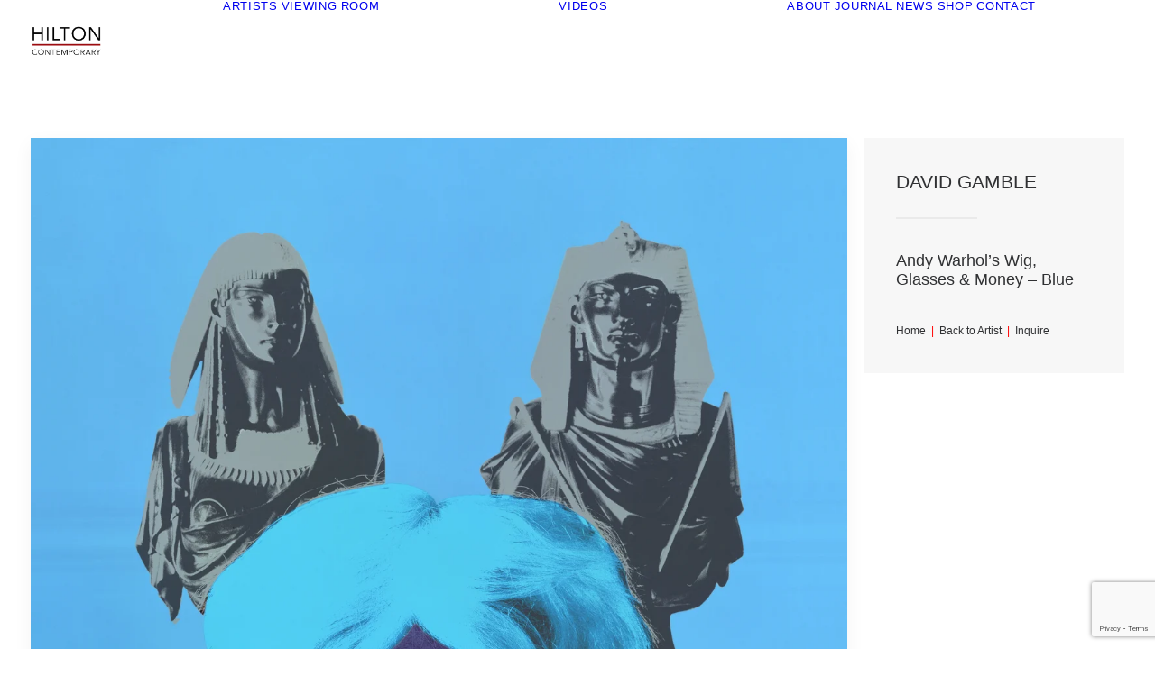

--- FILE ---
content_type: text/html; charset=UTF-8
request_url: https://hiltoncontemporary.com/wig-glasses-money-blue/?v=32aec8db952d
body_size: 16302
content:
<!DOCTYPE html>
<html class="no-touch" lang="en-US" xmlns="http://www.w3.org/1999/xhtml">
<head>
<meta http-equiv="Content-Type" content="text/html; charset=UTF-8">
<meta name="viewport" content="width=device-width, initial-scale=1">
<link rel="profile" href="http://gmpg.org/xfn/11">
<link rel="pingback" href="https://hiltoncontemporary.com/xmlrpc.php">
				<script>document.documentElement.className = document.documentElement.className + ' yes-js js_active js'</script>
			<title>Andy Warhol&#8217;s Wig, Glasses &#038; Money &#8211; Blue &#8211; Hilton Contemporary</title>
<meta name='robots' content='max-image-preview:large' />
<link rel="alternate" type="application/rss+xml" title="Hilton Contemporary &raquo; Feed" href="https://hiltoncontemporary.com/feed/" />
<link rel="alternate" type="application/rss+xml" title="Hilton Contemporary &raquo; Comments Feed" href="https://hiltoncontemporary.com/comments/feed/" />
<style id='wp-img-auto-sizes-contain-inline-css' type='text/css'>
img:is([sizes=auto i],[sizes^="auto," i]){contain-intrinsic-size:3000px 1500px}
/*# sourceURL=wp-img-auto-sizes-contain-inline-css */
</style>
<link rel='stylesheet' id='embedpress-css-css' href='https://hiltoncontemporary.com/wp-content/plugins/embedpress/assets/css/embedpress.css?ver=1765977890' type='text/css' media='all' />
<link rel='stylesheet' id='embedpress-blocks-style-css' href='https://hiltoncontemporary.com/wp-content/plugins/embedpress/assets/css/blocks.build.css?ver=1765977890' type='text/css' media='all' />
<link rel='stylesheet' id='embedpress-lazy-load-css-css' href='https://hiltoncontemporary.com/wp-content/plugins/embedpress/assets/css/lazy-load.css?ver=1765977890' type='text/css' media='all' />
<style id='classic-theme-styles-inline-css' type='text/css'>
/*! This file is auto-generated */
.wp-block-button__link{color:#fff;background-color:#32373c;border-radius:9999px;box-shadow:none;text-decoration:none;padding:calc(.667em + 2px) calc(1.333em + 2px);font-size:1.125em}.wp-block-file__button{background:#32373c;color:#fff;text-decoration:none}
/*# sourceURL=/wp-includes/css/classic-themes.min.css */
</style>
<link rel='stylesheet' id='contact-form-7-css' href='https://hiltoncontemporary.com/wp-content/plugins/contact-form-7/includes/css/styles.css?ver=6.1.4' type='text/css' media='all' />
<link rel='stylesheet' id='uncode-privacy-css' href='https://hiltoncontemporary.com/wp-content/plugins/uncode-privacy/assets/css/uncode-privacy-public.css?ver=2.2.7' type='text/css' media='all' />
<style id='woocommerce-inline-inline-css' type='text/css'>
.woocommerce form .form-row .required { visibility: visible; }
/*# sourceURL=woocommerce-inline-inline-css */
</style>
<link rel='stylesheet' id='uncode-style-css' href='https://hiltoncontemporary.com/wp-content/themes/uncode/library/css/style.css?ver=2.10.4' type='text/css' media='all' />
<style id='uncode-style-inline-css' type='text/css'>

@media (min-width: 960px) { 
		.limit-width { max-width: 1200px; margin: auto;}
		.menu-container:not(.grid-filters) .menu-horizontal ul.menu-smart .megamenu-block-wrapper > .vc_row[data-parent="true"].limit-width:not(.row-parent-limit) { max-width: calc(1200px - 72px); }
		}
.menu-primary ul.menu-smart > li > a, .menu-primary ul.menu-smart li.dropdown > a, .menu-primary ul.menu-smart li.mega-menu > a, .vmenu-container ul.menu-smart > li > a, .vmenu-container ul.menu-smart li.dropdown > a { text-transform: uppercase; }
.menu-primary ul.menu-smart ul a, .vmenu-container ul.menu-smart ul a { text-transform: uppercase; }
body.menu-custom-padding .col-lg-0.logo-container, body.menu-custom-padding .col-lg-2.logo-container, body.menu-custom-padding .col-lg-12 .logo-container, body.menu-custom-padding .col-lg-4.logo-container { padding-top: 27px; padding-bottom: 27px; }
body.menu-custom-padding .col-lg-0.logo-container.shrinked, body.menu-custom-padding .col-lg-2.logo-container.shrinked, body.menu-custom-padding .col-lg-12 .logo-container.shrinked, body.menu-custom-padding .col-lg-4.logo-container.shrinked { padding-top: 18px; padding-bottom: 18px; }
@media (max-width: 959px) { body.menu-custom-padding .menu-container .logo-container { padding-top: 27px !important; padding-bottom: 27px !important; } }
#changer-back-color { transition: background-color 1000ms cubic-bezier(0.25, 1, 0.5, 1) !important; } #changer-back-color > div { transition: opacity 1000ms cubic-bezier(0.25, 1, 0.5, 1) !important; } body.bg-changer-init.disable-hover .main-wrapper .style-light,  body.bg-changer-init.disable-hover .main-wrapper .style-light h1,  body.bg-changer-init.disable-hover .main-wrapper .style-light h2, body.bg-changer-init.disable-hover .main-wrapper .style-light h3, body.bg-changer-init.disable-hover .main-wrapper .style-light h4, body.bg-changer-init.disable-hover .main-wrapper .style-light h5, body.bg-changer-init.disable-hover .main-wrapper .style-light h6, body.bg-changer-init.disable-hover .main-wrapper .style-light a, body.bg-changer-init.disable-hover .main-wrapper .style-dark, body.bg-changer-init.disable-hover .main-wrapper .style-dark h1, body.bg-changer-init.disable-hover .main-wrapper .style-dark h2, body.bg-changer-init.disable-hover .main-wrapper .style-dark h3, body.bg-changer-init.disable-hover .main-wrapper .style-dark h4, body.bg-changer-init.disable-hover .main-wrapper .style-dark h5, body.bg-changer-init.disable-hover .main-wrapper .style-dark h6, body.bg-changer-init.disable-hover .main-wrapper .style-dark a { transition: color 1000ms cubic-bezier(0.25, 1, 0.5, 1) !important; }
/*# sourceURL=uncode-style-inline-css */
</style>
<link rel='stylesheet' id='uncode-woocommerce-css' href='https://hiltoncontemporary.com/wp-content/themes/uncode/library/css/woocommerce.css?ver=2.10.4' type='text/css' media='all' />
<link rel='stylesheet' id='uncode-icons-css' href='https://hiltoncontemporary.com/wp-content/themes/uncode/library/css/uncode-icons.css?ver=2.10.4' type='text/css' media='all' />
<link rel='stylesheet' id='uncode-custom-style-css' href='https://hiltoncontemporary.com/wp-content/themes/uncode/library/css/style-custom.css?ver=2.10.4' type='text/css' media='all' />
<link rel='stylesheet' id='uncode-wishlist-css' href='https://hiltoncontemporary.com/wp-content/themes/uncode/library/css/wishlist.css?ver=2.10.4' type='text/css' media='all' />
<link rel='stylesheet' id='child-style-css' href='https://hiltoncontemporary.com/wp-content/themes/uncode-child/style.css' type='text/css' media='all' />
<script type="text/javascript" src="https://hiltoncontemporary.com/wp-includes/js/jquery/jquery.min.js?ver=3.7.1" id="jquery-core-js"></script>
<script type="text/javascript" src="https://hiltoncontemporary.com/wp-includes/js/jquery/jquery-migrate.min.js?ver=3.4.1" id="jquery-migrate-js"></script>
<script type="text/javascript" src="https://hiltoncontemporary.com/wp-content/plugins/woocommerce/assets/js/jquery-blockui/jquery.blockUI.min.js?ver=2.7.0-wc.10.4.3" id="wc-jquery-blockui-js" data-wp-strategy="defer"></script>
<script type="text/javascript" id="wc-add-to-cart-js-extra">
/* <![CDATA[ */
var wc_add_to_cart_params = {"ajax_url":"/wp-admin/admin-ajax.php","wc_ajax_url":"/?wc-ajax=%%endpoint%%","i18n_view_cart":"View cart","cart_url":"https://hiltoncontemporary.com/cart-blocks/","is_cart":"","cart_redirect_after_add":"no"};
//# sourceURL=wc-add-to-cart-js-extra
/* ]]> */
</script>
<script type="text/javascript" src="https://hiltoncontemporary.com/wp-content/plugins/woocommerce/assets/js/frontend/add-to-cart.min.js?ver=10.4.3" id="wc-add-to-cart-js" data-wp-strategy="defer"></script>
<script type="text/javascript" src="https://hiltoncontemporary.com/wp-content/plugins/woocommerce/assets/js/js-cookie/js.cookie.min.js?ver=2.1.4-wc.10.4.3" id="wc-js-cookie-js" data-wp-strategy="defer"></script>
<script type="text/javascript" id="woocommerce-js-extra">
/* <![CDATA[ */
var woocommerce_params = {"ajax_url":"/wp-admin/admin-ajax.php","wc_ajax_url":"/?wc-ajax=%%endpoint%%","i18n_password_show":"Show password","i18n_password_hide":"Hide password"};
//# sourceURL=woocommerce-js-extra
/* ]]> */
</script>
<script type="text/javascript" src="https://hiltoncontemporary.com/wp-content/plugins/woocommerce/assets/js/frontend/woocommerce.min.js?ver=10.4.3" id="woocommerce-js" defer="defer" data-wp-strategy="defer"></script>
<script type="text/javascript" src="https://hiltoncontemporary.com/wp-content/plugins/uncode-js_composer/assets/js/vendors/woocommerce-add-to-cart.js?ver=8.7.1.2" id="vc_woocommerce-add-to-cart-js-js"></script>
<script type="text/javascript" id="uncode-init-js-extra">
/* <![CDATA[ */
var SiteParameters = {"days":"days","hours":"hours","minutes":"minutes","seconds":"seconds","constant_scroll":"on","scroll_speed":"2","parallax_factor":"0.25","loading":"Loading\u2026","slide_name":"slide","slide_footer":"footer","ajax_url":"https://hiltoncontemporary.com/wp-admin/admin-ajax.php","nonce_adaptive_images":"5dd4af8728","nonce_srcset_async":"6462a5967f","enable_debug":"","block_mobile_videos":"","is_frontend_editor":"","main_width":["1200","px"],"mobile_parallax_allowed":"","listen_for_screen_update":"1","wireframes_plugin_active":"1","sticky_elements":"off","resize_quality":"90","register_metadata":"","bg_changer_time":"1000","update_wc_fragments":"1","optimize_shortpixel_image":"","menu_mobile_offcanvas_gap":"45","custom_cursor_selector":"[href], .trigger-overlay, .owl-next, .owl-prev, .owl-dot, input[type=\"submit\"], input[type=\"checkbox\"], button[type=\"submit\"], a[class^=\"ilightbox\"], .ilightbox-thumbnail, .ilightbox-prev, .ilightbox-next, .overlay-close, .unmodal-close, .qty-inset \u003E span, .share-button li, .uncode-post-titles .tmb.tmb-click-area, .btn-link, .tmb-click-row .t-inside, .lg-outer button, .lg-thumb img, a[data-lbox], .uncode-close-offcanvas-overlay, .uncode-nav-next, .uncode-nav-prev, .uncode-nav-index","mobile_parallax_animation":"","lbox_enhanced":"1","native_media_player":"","vimeoPlayerParams":"?autoplay=0","ajax_filter_key_search":"key","ajax_filter_key_unfilter":"unfilter","index_pagination_disable_scroll":"","index_pagination_scroll_to":"","uncode_wc_popup_cart_qty":"1","disable_hover_hack":"","uncode_nocookie":"","menuHideOnClick":"1","menuShowOnClick":"","smoothScroll":"off","smoothScrollDisableHover":"","smoothScrollQuery":"960","uncode_force_onepage_dots":"","uncode_smooth_scroll_safe":"","uncode_lb_add_galleries":", .gallery","uncode_lb_add_items":", .gallery .gallery-item a","uncode_prev_label":"Previous","uncode_next_label":"Next","uncode_slide_label":"Slide","uncode_share_label":"Share on %","uncode_has_ligatures":"","uncode_is_accessible":"","uncode_carousel_itemSelector":"*:not(.hidden)","uncode_limit_width":"1200px"};
//# sourceURL=uncode-init-js-extra
/* ]]> */
</script>
<script type="text/javascript" src="https://hiltoncontemporary.com/wp-content/themes/uncode/library/js/init.min.js?ver=2.10.4" id="uncode-init-js"></script>
<script></script><link rel="https://api.w.org/" href="https://hiltoncontemporary.com/wp-json/" /><link rel="alternate" title="JSON" type="application/json" href="https://hiltoncontemporary.com/wp-json/wp/v2/pages/87826" /><link rel="EditURI" type="application/rsd+xml" title="RSD" href="https://hiltoncontemporary.com/xmlrpc.php?rsd" />
<meta name="generator" content="WordPress 6.9" />
<meta name="generator" content="WooCommerce 10.4.3" />
<link rel="canonical" href="https://hiltoncontemporary.com/wig-glasses-money-blue/" />
<link rel='shortlink' href='https://hiltoncontemporary.com/?p=87826' />
	<noscript><style>.woocommerce-product-gallery{ opacity: 1 !important; }</style></noscript>
	<link rel="icon" href="https://hiltoncontemporary.com/wp-content/uploads/2023/07/cropped-HC-icon-web-32x32.webp" sizes="32x32" />
<link rel="icon" href="https://hiltoncontemporary.com/wp-content/uploads/2023/07/cropped-HC-icon-web-192x192.webp" sizes="192x192" />
<link rel="apple-touch-icon" href="https://hiltoncontemporary.com/wp-content/uploads/2023/07/cropped-HC-icon-web-180x180.webp" />
<meta name="msapplication-TileImage" content="https://hiltoncontemporary.com/wp-content/uploads/2023/07/cropped-HC-icon-web-270x270.webp" />
<noscript><style> .wpb_animate_when_almost_visible { opacity: 1; }</style></noscript><style id='global-styles-inline-css' type='text/css'>
:root{--wp--preset--aspect-ratio--square: 1;--wp--preset--aspect-ratio--4-3: 4/3;--wp--preset--aspect-ratio--3-4: 3/4;--wp--preset--aspect-ratio--3-2: 3/2;--wp--preset--aspect-ratio--2-3: 2/3;--wp--preset--aspect-ratio--16-9: 16/9;--wp--preset--aspect-ratio--9-16: 9/16;--wp--preset--color--black: #000000;--wp--preset--color--cyan-bluish-gray: #abb8c3;--wp--preset--color--white: #ffffff;--wp--preset--color--pale-pink: #f78da7;--wp--preset--color--vivid-red: #cf2e2e;--wp--preset--color--luminous-vivid-orange: #ff6900;--wp--preset--color--luminous-vivid-amber: #fcb900;--wp--preset--color--light-green-cyan: #7bdcb5;--wp--preset--color--vivid-green-cyan: #00d084;--wp--preset--color--pale-cyan-blue: #8ed1fc;--wp--preset--color--vivid-cyan-blue: #0693e3;--wp--preset--color--vivid-purple: #9b51e0;--wp--preset--gradient--vivid-cyan-blue-to-vivid-purple: linear-gradient(135deg,rgb(6,147,227) 0%,rgb(155,81,224) 100%);--wp--preset--gradient--light-green-cyan-to-vivid-green-cyan: linear-gradient(135deg,rgb(122,220,180) 0%,rgb(0,208,130) 100%);--wp--preset--gradient--luminous-vivid-amber-to-luminous-vivid-orange: linear-gradient(135deg,rgb(252,185,0) 0%,rgb(255,105,0) 100%);--wp--preset--gradient--luminous-vivid-orange-to-vivid-red: linear-gradient(135deg,rgb(255,105,0) 0%,rgb(207,46,46) 100%);--wp--preset--gradient--very-light-gray-to-cyan-bluish-gray: linear-gradient(135deg,rgb(238,238,238) 0%,rgb(169,184,195) 100%);--wp--preset--gradient--cool-to-warm-spectrum: linear-gradient(135deg,rgb(74,234,220) 0%,rgb(151,120,209) 20%,rgb(207,42,186) 40%,rgb(238,44,130) 60%,rgb(251,105,98) 80%,rgb(254,248,76) 100%);--wp--preset--gradient--blush-light-purple: linear-gradient(135deg,rgb(255,206,236) 0%,rgb(152,150,240) 100%);--wp--preset--gradient--blush-bordeaux: linear-gradient(135deg,rgb(254,205,165) 0%,rgb(254,45,45) 50%,rgb(107,0,62) 100%);--wp--preset--gradient--luminous-dusk: linear-gradient(135deg,rgb(255,203,112) 0%,rgb(199,81,192) 50%,rgb(65,88,208) 100%);--wp--preset--gradient--pale-ocean: linear-gradient(135deg,rgb(255,245,203) 0%,rgb(182,227,212) 50%,rgb(51,167,181) 100%);--wp--preset--gradient--electric-grass: linear-gradient(135deg,rgb(202,248,128) 0%,rgb(113,206,126) 100%);--wp--preset--gradient--midnight: linear-gradient(135deg,rgb(2,3,129) 0%,rgb(40,116,252) 100%);--wp--preset--font-size--small: 13px;--wp--preset--font-size--medium: 20px;--wp--preset--font-size--large: 36px;--wp--preset--font-size--x-large: 42px;--wp--preset--spacing--20: 0.44rem;--wp--preset--spacing--30: 0.67rem;--wp--preset--spacing--40: 1rem;--wp--preset--spacing--50: 1.5rem;--wp--preset--spacing--60: 2.25rem;--wp--preset--spacing--70: 3.38rem;--wp--preset--spacing--80: 5.06rem;--wp--preset--shadow--natural: 6px 6px 9px rgba(0, 0, 0, 0.2);--wp--preset--shadow--deep: 12px 12px 50px rgba(0, 0, 0, 0.4);--wp--preset--shadow--sharp: 6px 6px 0px rgba(0, 0, 0, 0.2);--wp--preset--shadow--outlined: 6px 6px 0px -3px rgb(255, 255, 255), 6px 6px rgb(0, 0, 0);--wp--preset--shadow--crisp: 6px 6px 0px rgb(0, 0, 0);}:where(.is-layout-flex){gap: 0.5em;}:where(.is-layout-grid){gap: 0.5em;}body .is-layout-flex{display: flex;}.is-layout-flex{flex-wrap: wrap;align-items: center;}.is-layout-flex > :is(*, div){margin: 0;}body .is-layout-grid{display: grid;}.is-layout-grid > :is(*, div){margin: 0;}:where(.wp-block-columns.is-layout-flex){gap: 2em;}:where(.wp-block-columns.is-layout-grid){gap: 2em;}:where(.wp-block-post-template.is-layout-flex){gap: 1.25em;}:where(.wp-block-post-template.is-layout-grid){gap: 1.25em;}.has-black-color{color: var(--wp--preset--color--black) !important;}.has-cyan-bluish-gray-color{color: var(--wp--preset--color--cyan-bluish-gray) !important;}.has-white-color{color: var(--wp--preset--color--white) !important;}.has-pale-pink-color{color: var(--wp--preset--color--pale-pink) !important;}.has-vivid-red-color{color: var(--wp--preset--color--vivid-red) !important;}.has-luminous-vivid-orange-color{color: var(--wp--preset--color--luminous-vivid-orange) !important;}.has-luminous-vivid-amber-color{color: var(--wp--preset--color--luminous-vivid-amber) !important;}.has-light-green-cyan-color{color: var(--wp--preset--color--light-green-cyan) !important;}.has-vivid-green-cyan-color{color: var(--wp--preset--color--vivid-green-cyan) !important;}.has-pale-cyan-blue-color{color: var(--wp--preset--color--pale-cyan-blue) !important;}.has-vivid-cyan-blue-color{color: var(--wp--preset--color--vivid-cyan-blue) !important;}.has-vivid-purple-color{color: var(--wp--preset--color--vivid-purple) !important;}.has-black-background-color{background-color: var(--wp--preset--color--black) !important;}.has-cyan-bluish-gray-background-color{background-color: var(--wp--preset--color--cyan-bluish-gray) !important;}.has-white-background-color{background-color: var(--wp--preset--color--white) !important;}.has-pale-pink-background-color{background-color: var(--wp--preset--color--pale-pink) !important;}.has-vivid-red-background-color{background-color: var(--wp--preset--color--vivid-red) !important;}.has-luminous-vivid-orange-background-color{background-color: var(--wp--preset--color--luminous-vivid-orange) !important;}.has-luminous-vivid-amber-background-color{background-color: var(--wp--preset--color--luminous-vivid-amber) !important;}.has-light-green-cyan-background-color{background-color: var(--wp--preset--color--light-green-cyan) !important;}.has-vivid-green-cyan-background-color{background-color: var(--wp--preset--color--vivid-green-cyan) !important;}.has-pale-cyan-blue-background-color{background-color: var(--wp--preset--color--pale-cyan-blue) !important;}.has-vivid-cyan-blue-background-color{background-color: var(--wp--preset--color--vivid-cyan-blue) !important;}.has-vivid-purple-background-color{background-color: var(--wp--preset--color--vivid-purple) !important;}.has-black-border-color{border-color: var(--wp--preset--color--black) !important;}.has-cyan-bluish-gray-border-color{border-color: var(--wp--preset--color--cyan-bluish-gray) !important;}.has-white-border-color{border-color: var(--wp--preset--color--white) !important;}.has-pale-pink-border-color{border-color: var(--wp--preset--color--pale-pink) !important;}.has-vivid-red-border-color{border-color: var(--wp--preset--color--vivid-red) !important;}.has-luminous-vivid-orange-border-color{border-color: var(--wp--preset--color--luminous-vivid-orange) !important;}.has-luminous-vivid-amber-border-color{border-color: var(--wp--preset--color--luminous-vivid-amber) !important;}.has-light-green-cyan-border-color{border-color: var(--wp--preset--color--light-green-cyan) !important;}.has-vivid-green-cyan-border-color{border-color: var(--wp--preset--color--vivid-green-cyan) !important;}.has-pale-cyan-blue-border-color{border-color: var(--wp--preset--color--pale-cyan-blue) !important;}.has-vivid-cyan-blue-border-color{border-color: var(--wp--preset--color--vivid-cyan-blue) !important;}.has-vivid-purple-border-color{border-color: var(--wp--preset--color--vivid-purple) !important;}.has-vivid-cyan-blue-to-vivid-purple-gradient-background{background: var(--wp--preset--gradient--vivid-cyan-blue-to-vivid-purple) !important;}.has-light-green-cyan-to-vivid-green-cyan-gradient-background{background: var(--wp--preset--gradient--light-green-cyan-to-vivid-green-cyan) !important;}.has-luminous-vivid-amber-to-luminous-vivid-orange-gradient-background{background: var(--wp--preset--gradient--luminous-vivid-amber-to-luminous-vivid-orange) !important;}.has-luminous-vivid-orange-to-vivid-red-gradient-background{background: var(--wp--preset--gradient--luminous-vivid-orange-to-vivid-red) !important;}.has-very-light-gray-to-cyan-bluish-gray-gradient-background{background: var(--wp--preset--gradient--very-light-gray-to-cyan-bluish-gray) !important;}.has-cool-to-warm-spectrum-gradient-background{background: var(--wp--preset--gradient--cool-to-warm-spectrum) !important;}.has-blush-light-purple-gradient-background{background: var(--wp--preset--gradient--blush-light-purple) !important;}.has-blush-bordeaux-gradient-background{background: var(--wp--preset--gradient--blush-bordeaux) !important;}.has-luminous-dusk-gradient-background{background: var(--wp--preset--gradient--luminous-dusk) !important;}.has-pale-ocean-gradient-background{background: var(--wp--preset--gradient--pale-ocean) !important;}.has-electric-grass-gradient-background{background: var(--wp--preset--gradient--electric-grass) !important;}.has-midnight-gradient-background{background: var(--wp--preset--gradient--midnight) !important;}.has-small-font-size{font-size: var(--wp--preset--font-size--small) !important;}.has-medium-font-size{font-size: var(--wp--preset--font-size--medium) !important;}.has-large-font-size{font-size: var(--wp--preset--font-size--large) !important;}.has-x-large-font-size{font-size: var(--wp--preset--font-size--x-large) !important;}
/*# sourceURL=global-styles-inline-css */
</style>
<link rel='stylesheet' id='wc-square-cart-checkout-block-css' href='https://hiltoncontemporary.com/wp-content/plugins/woocommerce-square/build/assets/frontend/wc-square-cart-checkout-blocks.css?ver=5.1.2' type='text/css' media='all' />
</head>
<body class="wp-singular page-template-default page page-id-87826 wp-theme-uncode wp-child-theme-uncode-child theme-uncode woocommerce-no-js group-blog hormenu-position-left megamenu-full-submenu hmenu hmenu-position-center header-full-width input-underline main-center-align menu-custom-padding menu-sticky-mobile menu-mobile-default menu-mobile-animated mobile-parallax-not-allowed ilb-no-bounce unreg uncode-logo-mobile uncode-wc-single-product-slider-enabled uncode-sidecart-enabled uncode-sidecart-right minicart-notification qw-body-scroll-disabled megamenu-side-to-side menu-sticky-fix uncode-sidecart-mobile-disabled uncode-default-product-gallery wpb-js-composer js-comp-ver-8.7.1.2 vc_responsive" data-border="0">

			<div id="vh_layout_help"></div><div class="body-borders" data-border="0"><div class="top-border body-border-shadow"></div><div class="right-border body-border-shadow"></div><div class="bottom-border body-border-shadow"></div><div class="left-border body-border-shadow"></div><div class="top-border style-light-bg"></div><div class="right-border style-light-bg"></div><div class="bottom-border style-light-bg"></div><div class="left-border style-light-bg"></div></div>	<div class="box-wrapper">
		<div class="box-container">
		<script type="text/javascript" id="initBox">UNCODE.initBox();</script>
		<div class="menu-wrapper menu-sticky menu-sticky-mobile menu-no-arrows">
													
													<header id="masthead" class="navbar menu-primary menu-light submenu-light style-light-original single-h-padding menu-with-logo">
														<div class="menu-container style-color-xsdn-bg menu-no-borders needs-after" role="navigation">
															<div class="row-menu">
																<div class="row-menu-inner">
																	<div id="logo-container-mobile" class="col-lg-0 logo-container middle">
																		<div id="main-logo" class="navbar-header style-light">
																			<a href="https://hiltoncontemporary.com/" class="navbar-brand" data-padding-shrink ="18" data-minheight="20" aria-label="Hilton Contemporary"><div class="logo-image main-logo  logo-light" data-maxheight="38" style="height: 38px;"><img decoding="async" src="https://hiltoncontemporary.com/wp-content/uploads/2023/07/Hilton-Contemporary-written-logo-web.webp" alt="logo" width="275" height="133" class="img-responsive" /></div><div class="logo-image main-logo  logo-dark" data-maxheight="38" style="height: 38px;display:none;"><img decoding="async" src="https://hiltoncontemporary.com/wp-content/uploads/2023/07/Hilton-Contemporary-written-logo-web.webp" alt="logo" width="275" height="133" class="img-responsive" /></div></a>
																		</div>
																		<div class="mmb-container"><div class="mobile-additional-icons"></div><div class="mobile-menu-button mobile-menu-button-light lines-button" aria-label="Toggle menu" role="button" tabindex="0"><span class="lines"><span></span></span></div></div>
																	</div>
																	<div class="col-lg-12 main-menu-container middle">
																		<div class="menu-horizontal menu-sub-enhanced">
																			<div class="menu-horizontal-inner">
																				<div class="nav navbar-nav navbar-main navbar-nav-first"><ul id="menu-main" class="menu-primary-inner menu-smart sm" role="menu"><li role="menuitem"  id="menu-item-86821" class="menu-item menu-item-type-post_type menu-item-object-page depth-0 menu-item-86821 menu-item-link"><a href="https://hiltoncontemporary.com/artists/">Artists<i class="fa fa-angle-right fa-dropdown"></i></a></li>
<li role="menuitem"  id="menu-item-124975" class="menu-item menu-item-type-post_type menu-item-object-page menu-item-has-children depth-0 menu-item-124975 dropdown menu-item-link"><a href="https://hiltoncontemporary.com/viewing-room/" data-toggle="dropdown" class="dropdown-toggle" data-type="title">Viewing Room<i class="fa fa-angle-down fa-dropdown"></i></a>
<ul role="menu" class="drop-menu un-submenu " data-lenis-prevent>
	<li role="menuitem"  id="menu-item-164166" class="menu-item menu-item-type-custom menu-item-object-custom depth-1 menu-item-164166"><a href="https://hiltoncontemporary.com/viewing-room/#exhibitions">Exhibitions<i class="fa fa-angle-right fa-dropdown"></i></a></li>
	<li role="menuitem"  id="menu-item-164167" class="menu-item menu-item-type-custom menu-item-object-custom depth-1 menu-item-164167"><a href="https://hiltoncontemporary.com/viewing-room/#art-fairs">Art Fairs<i class="fa fa-angle-right fa-dropdown"></i></a></li>
</ul>
</li>
<li role="menuitem"  id="menu-item-87486" class="menu-item menu-item-type-post_type menu-item-object-page menu-item-has-children depth-0 menu-item-87486 dropdown menu-item-link"><a href="https://hiltoncontemporary.com/videos/" data-toggle="dropdown" class="dropdown-toggle" data-type="title">Videos<i class="fa fa-angle-down fa-dropdown"></i></a>
<ul role="menu" class="drop-menu un-submenu " data-lenis-prevent>
	<li role="menuitem"  id="menu-item-93377" class="menu-item menu-item-type-post_type menu-item-object-page depth-1 menu-item-93377"><a href="https://hiltoncontemporary.com/hilton-asmus-live/">Hilton Contemporary Live<i class="fa fa-angle-right fa-dropdown"></i></a></li>
</ul>
</li>
<li role="menuitem"  id="menu-item-90400" class="menu-item menu-item-type-post_type menu-item-object-page depth-0 menu-item-90400 menu-item-link"><a href="https://hiltoncontemporary.com/about-us/">About<i class="fa fa-angle-right fa-dropdown"></i></a></li>
<li role="menuitem"  id="menu-item-142415" class="menu-item menu-item-type-post_type menu-item-object-page depth-0 menu-item-142415 menu-item-link"><a href="https://hiltoncontemporary.com/journal/">Journal<i class="fa fa-angle-right fa-dropdown"></i></a></li>
<li role="menuitem"  id="menu-item-97894" class="menu-item menu-item-type-post_type menu-item-object-page depth-0 menu-item-97894 menu-item-link"><a href="https://hiltoncontemporary.com/news-2/">News<i class="fa fa-angle-right fa-dropdown"></i></a></li>
<li role="menuitem"  id="menu-item-97151" class="menu-item menu-item-type-post_type menu-item-object-page depth-0 menu-item-97151 menu-item-link"><a href="https://hiltoncontemporary.com/library/">Shop<i class="fa fa-angle-right fa-dropdown"></i></a></li>
<li role="menuitem"  id="menu-item-89005" class="menu-item menu-item-type-post_type menu-item-object-page depth-0 menu-item-89005 menu-item-link"><a href="https://hiltoncontemporary.com/contact-us/">Contact<i class="fa fa-angle-right fa-dropdown"></i></a></li>
</ul></div><div class="uncode-close-offcanvas-mobile lines-button close navbar-mobile-el"><span class="lines"></span></div><div class="nav navbar-nav navbar-nav-last navbar-extra-icons"><ul class="menu-smart sm menu-icons" role="menu"><li role="menuitem" class="menu-item-link search-icon style-light dropdown "><a href="#" class="trigger-overlay search-icon" role="button" data-area="search" data-container="box-container" aria-label="Search">
													<i class="fa fa-search3"></i><span class="desktop-hidden"><span>Search</span></span><i class="fa fa-angle-down fa-dropdown desktop-hidden"></i>
													</a><ul role="menu" class="drop-menu desktop-hidden">
														<li role="menuitem">
															<form class="search" method="get" action="https://hiltoncontemporary.com/">
																<input type="search" class="search-field no-livesearch" placeholder="Search…" value="" name="s" title="Search…" /></form>
														</li>
													</ul></li><li role="menuitem" class=" uncode-cart menu-item-link menu-item menu-item-has-children dropdown" role="menuitem" aria-label="Cart">
		<a href="https://hiltoncontemporary.com/cart-blocks/" data-toggle="dropdown" class="dropdown-toggle" data-type="title" title="cart">
			<span class="cart-icon-container">
									<i class="fa fa-bag"></i><span class="desktop-hidden">Cart</span>
				
																<span class="badge"></span>
											
				
				<i class="fa fa-angle-down fa-dropdown  desktop-hidden"></i>
			</span>
		</a>

			</li></ul></div></div>
						
																		</div>
																	</div>
																</div>
															</div></div>
													</header>
												</div>			<script type="text/javascript" id="fixMenuHeight">UNCODE.fixMenuHeight();</script>
						<div class="main-wrapper">
				<div class="main-container">
					<div class="page-wrapper" role="main">
						<div class="sections-container" id="sections-container">
<script type="text/javascript">UNCODE.initHeader();</script><article id="post-87826" class="page-body style-light-bg post-87826 page type-page status-publish has-post-thumbnail hentry page_category-david-gamble">
						<div class="post-wrapper">
							<div class="post-body"><div class="post-content un-no-sidebar-layout"><div data-parent="true" class="vc_row row-container" id="row-unique-0"><div class="row full-width row-parent"><div class="wpb_row row-inner"><div class="wpb_column pos-top pos-center align_left column_parent col-lg-12 single-internal-gutter"><div class="uncol style-light"  ><div class="uncoltable"><div class="uncell no-block-padding" ><div class="uncont" ><div class="vc_row row-internal row-container"><div class="row col-half-gutter row-child"><div class="wpb_row row-inner"><div class="wpb_column pos-top pos-center align_left column_parent col-lg-9 single-internal-gutter"><div class="uncol style-light"  ><div class="uncoltable"><div class="uncell no-block-padding" ><div class="uncont" ><div class="uncode-single-media  text-center"><div class="single-wrapper" style="max-width: 100%;"><div class="tmb tmb-light  tmb-shadowed tmb-shadowed-sm tmb-media-first tmb-media-last tmb-content-overlay tmb-no-bg tmb-lightbox"><div class="t-inside"><div class="t-entry-visual"><div class="t-entry-visual-tc"><div class="uncode-single-media-wrapper"><div class="dummy" style="padding-top: 119.8%;"></div><a href="https://hiltoncontemporary.com/wp-content/uploads/2025/10/Andy-Warhols-Wig-Glasses-and-Money-Blue-David-Gamble-Hilton-Contemporary.webp" class="pushed" data-active="1" data-lbox="ilightbox_single-734312" data-external-thumb-image="https://hiltoncontemporary.com/wp-content/uploads/2025/10/Andy-Warhols-Wig-Glasses-and-Money-Blue-David-Gamble-Hilton-Contemporary-150x150.webp" data-lg-size="1252-1500"><img fetchpriority="high" decoding="async" class="wp-image-163718" src="https://hiltoncontemporary.com/wp-content/uploads/2025/10/Andy-Warhols-Wig-Glasses-and-Money-Blue-David-Gamble-Hilton-Contemporary.webp" width="1252" height="1500" alt="Andy Warhol's Wig, Glasses, and, Money - Blue | David Gamble | Hilton Contemporary" srcset="https://hiltoncontemporary.com/wp-content/uploads/2025/10/Andy-Warhols-Wig-Glasses-and-Money-Blue-David-Gamble-Hilton-Contemporary.webp 1252w, https://hiltoncontemporary.com/wp-content/uploads/2025/10/Andy-Warhols-Wig-Glasses-and-Money-Blue-David-Gamble-Hilton-Contemporary-250x300.webp 250w, https://hiltoncontemporary.com/wp-content/uploads/2025/10/Andy-Warhols-Wig-Glasses-and-Money-Blue-David-Gamble-Hilton-Contemporary-855x1024.webp 855w, https://hiltoncontemporary.com/wp-content/uploads/2025/10/Andy-Warhols-Wig-Glasses-and-Money-Blue-David-Gamble-Hilton-Contemporary-768x920.webp 768w, https://hiltoncontemporary.com/wp-content/uploads/2025/10/Andy-Warhols-Wig-Glasses-and-Money-Blue-David-Gamble-Hilton-Contemporary-350x419.webp 350w, https://hiltoncontemporary.com/wp-content/uploads/2025/10/Andy-Warhols-Wig-Glasses-and-Money-Blue-David-Gamble-Hilton-Contemporary-600x719.webp 600w" sizes="(max-width: 1252px) 100vw, 1252px" /></a></div>
					</div>
				</div></div></div></div></div></div></div></div></div></div><div class="wpb_column pos-top pos-center align_left column_parent col-lg-3 single-internal-gutter"><div class="uncol style-light"  ><div class="uncoltable"><div class="uncell single-block-padding style-color-lxmt-bg has-bg" ><div class="uncont" ><div class="vc_custom_heading_wrap "><div class="heading-text el-text" ><h3 class="h3 text-uppercase" ><span>DAVID GAMBLE</span></h3><hr class="separator-break separator-accent" /></div><div class="clear"></div></div><div class="vc_custom_heading_wrap "><div class="heading-text el-text" ><h4 class="h4" ><span>Andy Warhol&#8217;s Wig, Glasses &#038; Money &#8211; Blue</span></h4></div><div class="clear"></div></div><div class="uncode_text_column text-small" ><p><a href="https://hiltoncontemporary.com">Home</a>  <span style="color: #ff0000;">| </span> <a href="https://hiltoncontemporary.com/artists/david-gamble/">Back to Artist</a>  <span style="color: #ff0000;">| </span> <a href="https://hiltoncontemporary.com/contact-us/">Inquire</a></p>
</div></div></div></div></div></div></div></div></div></div></div></div></div></div><script id="script-row-unique-0" data-row="script-row-unique-0" type="text/javascript" class="vc_controls">UNCODE.initRow(document.getElementById("row-unique-0"));</script></div></div></div><div data-parent="true" class="vc_row row-container" id="row-unique-1"><div class="row limit-width row-parent"><div class="wpb_row row-inner"><div class="wpb_column pos-top pos-center align_left column_parent col-lg-12 single-internal-gutter"><div class="uncol style-light"  ><div class="uncoltable"><div class="uncell no-block-padding" ><div class="uncont" ><div class="uncode-tabs wpb_content_element" data-interval=""  data-target=""><div class="uncode-wrapper tab-container default-typography"><div class="vc_tta-tabs-container"><ul class="nav nav-tabs wpb_tabs_nav ui-tabs-nav vc_tta-tabs-list text-center"><li data-tab-id="tab-1604679367806-2-8" data-tab-o-id="1604679367806-2-8" class="vc_tta-tab active"><a href="#tab-1604679367806-2-8" data-toggle="tab" data-tab-history="true" data-tab-history-changer="push" data-tab-history-update-url="true"><span><span><span class="">Artist Statement</span></span></span></a></li><li data-tab-id="tab-1604693287584-3-4" data-tab-o-id="1604693287584-3-4" class="vc_tta-tab"><a href="#tab-1604693287584-3-4" data-toggle="tab" data-tab-history="true" data-tab-history-changer="push" data-tab-history-update-url="true"><span><span><span class="">Image Sizes &amp; Editions</span></span></span></a></li><li data-tab-id="tab-1604628168403-2-6" data-tab-o-id="1604628168403-2-6" class="vc_tta-tab"><a href="#tab-1604628168403-2-6" data-toggle="tab" data-tab-history="true" data-tab-history-changer="push" data-tab-history-update-url="true"><span><span><span class="">Shipping Information</span></span></span></a></li><li data-tab-id="tab-1603935066754-2-7" data-tab-o-id="1603935066754-2-7" class="vc_tta-tab"><a href="#tab-1603935066754-2-7" data-toggle="tab" data-tab-history="true" data-tab-history-changer="push" data-tab-history-update-url="true"><span><span><span class="">Inquire</span></span></span></a></li></ul></div><div class="tab-content wpb_wrapper"><div data-id="tab-1604679367806-2-8" class="tab-pane in active fade half-internal-gutter single-block-padding"><div>
				<div class="uncode_text_column" ><h3>​&#8221;Silkscreen&#8221; Marilyn Color Series</h3>
<h4>​6&#215;7 format film, NYC 1987 &#8220;Silkscreen&#8221; Series London 1997</h4>
<p>​Pictured: Andy Warhol&#8217;s Wig, Glasses, and Money photographed in his New York City apartment.<br />
​<br />
​Soon after Warhol’s death photographer David Gamble was permitted access to Warhol’s East 66th street House, Factory and Warehouse. There, he captured the placement of Warhol’s belongings as the artist had lived with them over the years. Rather than simply documenting the space, Gamble’s careful still-lifes capture the humanity and fierce individuality of the artist. ​</p>
<p>The color coordination in this series references Warhol’s, Marilyn silkscreen series. The colors and the sudo- silkscreen of the wig pictures were created by David Gamble using the Quantel Paintbox system over a series of weeks using complex techniques of reversing contrasts and mixing acid colors while keeping the original picture intact.</p>
</div></div></div><div data-id="tab-1604693287584-3-4" class="tab-pane fade half-internal-gutter single-block-padding"><div>
				<div class="vc_row row-internal row-container"><div class="row row-child"><div class="wpb_row row-inner"><div class="wpb_column pos-top pos-center align_left column_child col-lg-12 single-internal-gutter"><div class="uncol style-light" ><div class="uncoltable"><div class="uncell no-block-padding" ><div class="uncont" ><div class="uncode-wrapper uncode-list" >
<h4>Available size options with and without framing are below;</h4>
<ul>
 	<li>Paper ​24" x 20" - Edition size: 10</li>
 	<li>Aluminum - 24" x 20" - Edition size: 10</li>
 	<li>Aluminum - 48" x 40" - Edition size: 5</li>
</ul>
</div></div></div></div></div></div></div></div></div></div></div><div data-id="tab-1604628168403-2-6" class="tab-pane fade half-internal-gutter single-block-padding"><div>
				<div class="vc_row row-internal row-container"><div class="row row-child"><div class="wpb_row row-inner"><div class="wpb_column pos-top pos-center align_left column_child col-lg-12 single-internal-gutter"><div class="uncol style-light" ><div class="uncoltable"><div class="uncell no-block-padding" ><div class="uncont" ><div class="uncode_text_column" ><p>We ship worldwide and use a multitude of providers to safely deliver your masterpiece. Domestic delivery and installation may also be available via Hilton Asmus Contemporary&#8217;s private art shuttle. Please inquire.</p>
</div></div></div></div></div></div></div></div></div></div></div><div data-id="tab-1603935066754-2-7" class="tab-pane fade half-internal-gutter single-block-padding"><div>
				
<div class="wpcf7 no-js" id="wpcf7-f22102-p87826-o1" lang="en-US" dir="ltr" data-wpcf7-id="22102">
<div class="screen-reader-response"><p role="status" aria-live="polite" aria-atomic="true"></p> <ul></ul></div>
<form action="/wig-glasses-money-blue/?v=32aec8db952d#wpcf7-f22102-p87826-o1" method="post" class="wpcf7-form init" aria-label="Contact form" novalidate="novalidate" data-status="init">
<fieldset class="hidden-fields-container"><input type="hidden" name="_wpcf7" value="22102" /><input type="hidden" name="_wpcf7_version" value="6.1.4" /><input type="hidden" name="_wpcf7_locale" value="en_US" /><input type="hidden" name="_wpcf7_unit_tag" value="wpcf7-f22102-p87826-o1" /><input type="hidden" name="_wpcf7_container_post" value="87826" /><input type="hidden" name="_wpcf7_posted_data_hash" value="" /><input type="hidden" name="_wpcf7_recaptcha_response" value="" />
</fieldset>
<div class="wpcf7-inline-wrapper">
	<p class="wpcf7-inline-field"><span class="wpcf7-form-control-wrap" data-name="your-firstname"><input size="40" maxlength="400" class="wpcf7-form-control wpcf7-text wpcf7-validates-as-required" aria-required="true" aria-invalid="false" placeholder="Your Name" value="" type="text" name="your-firstname" /></span>
	</p>
	<p class="wpcf7-inline-field"><span class="wpcf7-form-control-wrap" data-name="your-email"><input size="40" maxlength="400" class="wpcf7-form-control wpcf7-email wpcf7-validates-as-required wpcf7-text wpcf7-validates-as-email" aria-required="true" aria-invalid="false" placeholder="Your Email" value="" type="email" name="your-email" /></span>
	</p>
</div>
<p><span class="wpcf7-form-control-wrap" data-name="your-message"><textarea cols="40" rows="5" maxlength="2000" class="wpcf7-form-control wpcf7-textarea" aria-invalid="false" placeholder="Your Message" name="your-message"></textarea></span>
</p>
<p><input class="wpcf7-form-control wpcf7-submit has-spinner btn btn-accent btn-circle" type="submit" value="Send Your Message" />
</p><div class="wpcf7-response-output" aria-hidden="true"></div>
</form>
</div>
</div></div></div></div></div></div></div></div></div></div><script id="script-row-unique-1" data-row="script-row-unique-1" type="text/javascript" class="vc_controls">UNCODE.initRow(document.getElementById("row-unique-1"));</script></div></div></div></div><div class="post-after row-container"><div data-parent="true" class="vc_row vc_custom_1605646910616 row-container has-dividers" style="margin-top: 5% ;" id="row-unique-2"><div class="uncode-divider-wrap uncode-divider-wrap-top z_index_0" style="height: 150px;" data-height="150" data-unit="px"><svg version="1.1" class="uncode-row-divider uncode-row-divider-gradient" x="0px" y="0px" width="240px" height="24px" viewBox="0 0 240 24" enable-background="new 0 0 240 24" xml:space="preserve" preserveAspectRatio="none">
		<linearGradient id="svg-gradient-181575" gradientUnits="userSpaceOnUse" x1="119.9995" y1="0" x2="119.9995" y2="24.0005">
			<stop  offset="0" style="stop-color:#f7f7f7;stop-opacity:0"/>
			<stop  offset="1" style="stop-color:#f7f7f7"/>
		</linearGradient>
		<path fill="url(#svg-gradient-181575)" d="M240,24V0H0v24H240z"/>
		</svg></div><div class="row full-width row-parent"><div class="wpb_row row-inner"><div class="wpb_column pos-top pos-center align_left column_parent col-lg-12 single-internal-gutter"><div class="uncol style-light"  ><div class="uncoltable"><div class="uncell no-block-padding" ><div class="uncont" ><div class="vc_custom_heading_wrap "><div class="heading-text el-text" ><h3 class="h3" ><span>DAVID GAMBLE <span style="color: #993300;">|</span> Related Works</span></h3><hr class="separator-break separator-accent" /></div><div class="clear"></div></div><div class="owl-carousel-wrapper" >
													<div class="owl-carousel-container owl-carousel-loading half-gutter carousel-inner-padding" >												<div id="index-191444" class="owl-carousel owl-element owl-height-auto" data-loop="true" data-nav="true" data-navmobile="false" data-navskin="light" data-navspeed="400" data-autoplay="true" data-timeout="3000" data-stagepadding="0" data-lg="4" data-md="3" data-sm="1" data-vp-height="false">			<div class="tmb tmb-carousel enhanced-atc auto-width-atc atc-typography-inherit tmb-iso-h33 tmb-light tmb-text-showed tmb-overlay-text-anim tmb-overlay-showed tmb-overlay-anim tmb-overlay-middle tmb-overlay-text-center tmb-text-space-reduced tmb-image-anim tmb-shadowed tmb-shadowed-darker-sm  grid-cat-171 tmb-id-163715 tmb-img-ratio tmb-media-first tmb-media-last tmb-content-overlay tmb-no-bg" ><div class="t-inside animate_when_almost_visible bottom-t-top" data-delay="200"><div class="t-entry-visual"><div class="t-entry-visual-tc"><div class="t-entry-visual-cont"><div class="dummy" style="padding-top: 75%;"></div><a href="https://hiltoncontemporary.com/harley-in-the-hamptons/"  class="pushed" target="_self" data-lb-index="0"><div class="t-entry-visual-overlay"><div class="t-entry-visual-overlay-in style-dark-bg" style="opacity: 0.5;"></div></div><div class="t-overlay-wrap"><div class="t-overlay-inner">
														<div class="t-overlay-content">
															<div class="t-overlay-text single-block-padding"><div class="t-entry"><h3 class="t-entry-title h5 title-scale ">Harley in the Hamptons</h3></div></div></div></div></div><img decoding="async" class="wp-image-163716" src="https://hiltoncontemporary.com/wp-content/uploads/2025/10/Harley_in_the_Hamptons_David_Gamble_Hilton_Contemporary-uai-1254x941.webp" width="1254" height="941" alt="Harley in the Hamptons | David Gamble | Hilton Contemporary" /></a></div>
					</div>
				</div></div></div><div class="tmb tmb-carousel enhanced-atc auto-width-atc atc-typography-inherit tmb-iso-h33 tmb-light tmb-text-showed tmb-overlay-text-anim tmb-overlay-showed tmb-overlay-anim tmb-overlay-middle tmb-overlay-text-center tmb-text-space-reduced tmb-image-anim tmb-shadowed tmb-shadowed-darker-sm  grid-cat-171 tmb-id-161014 tmb-img-ratio tmb-media-first tmb-media-last tmb-content-overlay tmb-no-bg" ><div class="t-inside animate_when_almost_visible bottom-t-top" data-delay="200"><div class="t-entry-visual"><div class="t-entry-visual-tc"><div class="t-entry-visual-cont"><div class="dummy" style="padding-top: 75%;"></div><a href="https://hiltoncontemporary.com/the-black-crow/"  class="pushed" target="_self" data-lb-index="1"><div class="t-entry-visual-overlay"><div class="t-entry-visual-overlay-in style-dark-bg" style="opacity: 0.5;"></div></div><div class="t-overlay-wrap"><div class="t-overlay-inner">
														<div class="t-overlay-content">
															<div class="t-overlay-text single-block-padding"><div class="t-entry"><h3 class="t-entry-title h5 title-scale ">The Black Crow</h3></div></div></div></div></div><img decoding="async" class="wp-image-160998" src="https://hiltoncontemporary.com/wp-content/uploads/2025/09/the-black-crow-david-gamble-uai-1198x898.webp" width="1198" height="898" alt="" /></a></div>
					</div>
				</div></div></div><div class="tmb tmb-carousel enhanced-atc auto-width-atc atc-typography-inherit tmb-iso-h33 tmb-light tmb-text-showed tmb-overlay-text-anim tmb-overlay-showed tmb-overlay-anim tmb-overlay-middle tmb-overlay-text-center tmb-text-space-reduced tmb-image-anim tmb-shadowed tmb-shadowed-darker-sm  grid-cat-171 tmb-id-161011 tmb-img-ratio tmb-media-first tmb-media-last tmb-content-overlay tmb-no-bg" ><div class="t-inside animate_when_almost_visible bottom-t-top" data-delay="200"><div class="t-entry-visual"><div class="t-entry-visual-tc"><div class="t-entry-visual-cont"><div class="dummy" style="padding-top: 75%;"></div><a href="https://hiltoncontemporary.com/paper-scissors-rock/"  class="pushed" target="_self" data-lb-index="2"><div class="t-entry-visual-overlay"><div class="t-entry-visual-overlay-in style-dark-bg" style="opacity: 0.5;"></div></div><div class="t-overlay-wrap"><div class="t-overlay-inner">
														<div class="t-overlay-content">
															<div class="t-overlay-text single-block-padding"><div class="t-entry"><h3 class="t-entry-title h5 title-scale ">Paper, Scissors, Rock</h3></div></div></div></div></div><img decoding="async" class="wp-image-160997" src="https://hiltoncontemporary.com/wp-content/uploads/2025/09/paper-scissors-rock-david-gamble-uai-900x675.webp" width="900" height="675" alt="" /></a></div>
					</div>
				</div></div></div><div class="tmb tmb-carousel enhanced-atc auto-width-atc atc-typography-inherit tmb-iso-h33 tmb-light tmb-text-showed tmb-overlay-text-anim tmb-overlay-showed tmb-overlay-anim tmb-overlay-middle tmb-overlay-text-center tmb-text-space-reduced tmb-image-anim tmb-shadowed tmb-shadowed-darker-sm  grid-cat-171 tmb-id-161007 tmb-img-ratio tmb-media-first tmb-media-last tmb-content-overlay tmb-no-bg" ><div class="t-inside animate_when_almost_visible bottom-t-top" data-delay="200"><div class="t-entry-visual"><div class="t-entry-visual-tc"><div class="t-entry-visual-cont"><div class="dummy" style="padding-top: 75%;"></div><a href="https://hiltoncontemporary.com/nude-on-floor/"  class="pushed" target="_self" data-lb-index="3"><div class="t-entry-visual-overlay"><div class="t-entry-visual-overlay-in style-dark-bg" style="opacity: 0.5;"></div></div><div class="t-overlay-wrap"><div class="t-overlay-inner">
														<div class="t-overlay-content">
															<div class="t-overlay-text single-block-padding"><div class="t-entry"><h3 class="t-entry-title h5 title-scale ">Nude on Floor</h3></div></div></div></div></div><img decoding="async" class="wp-image-160996" src="https://hiltoncontemporary.com/wp-content/uploads/2025/09/nude-on-floor-david-gamble-uai-852x639.webp" width="852" height="639" alt="" /></a></div>
					</div>
				</div></div></div><div class="tmb tmb-carousel enhanced-atc auto-width-atc atc-typography-inherit tmb-iso-h33 tmb-light tmb-text-showed tmb-overlay-text-anim tmb-overlay-showed tmb-overlay-anim tmb-overlay-middle tmb-overlay-text-center tmb-text-space-reduced tmb-image-anim tmb-shadowed tmb-shadowed-darker-sm  grid-cat-171 tmb-id-161003 tmb-img-ratio tmb-media-first tmb-media-last tmb-content-overlay tmb-no-bg" ><div class="t-inside animate_when_almost_visible bottom-t-top" data-delay="200"><div class="t-entry-visual"><div class="t-entry-visual-tc"><div class="t-entry-visual-cont"><div class="dummy" style="padding-top: 74.9%;"></div><a href="https://hiltoncontemporary.com/i-own-my-dress/"  class="pushed" target="_self" data-lb-index="4"><div class="t-entry-visual-overlay"><div class="t-entry-visual-overlay-in style-dark-bg" style="opacity: 0.5;"></div></div><div class="t-overlay-wrap"><div class="t-overlay-inner">
														<div class="t-overlay-content">
															<div class="t-overlay-text single-block-padding"><div class="t-entry"><h3 class="t-entry-title h5 title-scale ">I Own My Dress</h3></div></div></div></div></div><img decoding="async" class="wp-image-160995" src="https://hiltoncontemporary.com/wp-content/uploads/2025/09/i-own-my-dress-david-gamble-uai-961x720.webp" width="961" height="720" alt="" /></a></div>
					</div>
				</div></div></div><div class="tmb tmb-carousel enhanced-atc auto-width-atc atc-typography-inherit tmb-iso-h33 tmb-light tmb-text-showed tmb-overlay-text-anim tmb-overlay-showed tmb-overlay-anim tmb-overlay-middle tmb-overlay-text-center tmb-text-space-reduced tmb-image-anim tmb-shadowed tmb-shadowed-darker-sm  grid-cat-171 tmb-id-97008 tmb-img-ratio tmb-media-first tmb-media-last tmb-content-overlay tmb-no-bg" ><div class="t-inside animate_when_almost_visible bottom-t-top" data-delay="200"><div class="t-entry-visual"><div class="t-entry-visual-tc"><div class="t-entry-visual-cont"><div class="dummy" style="padding-top: 75%;"></div><a href="https://hiltoncontemporary.com/neil-degrasse-tyson/"  class="pushed" target="_self" data-lb-index="5"><div class="t-entry-visual-overlay"><div class="t-entry-visual-overlay-in style-dark-bg" style="opacity: 0.5;"></div></div><div class="t-overlay-wrap"><div class="t-overlay-inner">
														<div class="t-overlay-content">
															<div class="t-overlay-text single-block-padding"><div class="t-entry"><h3 class="t-entry-title h5 title-scale ">Neil Degrasse Tyson</h3></div></div></div></div></div><img decoding="async" class="wp-image-97006" src="https://hiltoncontemporary.com/wp-content/uploads/NFT-Neil-Tyson-500px-uai-960x720.jpeg" width="960" height="720" alt="" /></a></div>
					</div>
				</div></div></div><div class="tmb tmb-carousel enhanced-atc auto-width-atc atc-typography-inherit tmb-iso-h33 tmb-light tmb-text-showed tmb-overlay-text-anim tmb-overlay-showed tmb-overlay-anim tmb-overlay-middle tmb-overlay-text-center tmb-text-space-reduced tmb-image-anim tmb-shadowed tmb-shadowed-darker-sm  grid-cat-171 tmb-id-95919 tmb-img-ratio tmb-media-first tmb-media-last tmb-content-overlay tmb-no-bg" ><div class="t-inside animate_when_almost_visible bottom-t-top" data-delay="200"><div class="t-entry-visual"><div class="t-entry-visual-tc"><div class="t-entry-visual-cont"><div class="dummy" style="padding-top: 75%;"></div><a href="https://hiltoncontemporary.com/the-dollar-sign-and-money/"  class="pushed" target="_self" data-lb-index="6"><div class="t-entry-visual-overlay"><div class="t-entry-visual-overlay-in style-dark-bg" style="opacity: 0.5;"></div></div><div class="t-overlay-wrap"><div class="t-overlay-inner">
														<div class="t-overlay-content">
															<div class="t-overlay-text single-block-padding"><div class="t-entry"><h3 class="t-entry-title h5 title-scale ">The dollar sign and money</h3></div></div></div></div></div><img decoding="async" class="wp-image-95920" src="https://hiltoncontemporary.com/wp-content/uploads/2021/07/the-dollar-sign-and-money_orig-uai-960x720.jpg" width="960" height="720" alt="" /></a></div>
					</div>
				</div></div></div><div class="tmb tmb-carousel enhanced-atc auto-width-atc atc-typography-inherit tmb-iso-h33 tmb-light tmb-text-showed tmb-overlay-text-anim tmb-overlay-showed tmb-overlay-anim tmb-overlay-middle tmb-overlay-text-center tmb-text-space-reduced tmb-image-anim tmb-shadowed tmb-shadowed-darker-sm  grid-cat-171 tmb-id-95916 tmb-img-ratio tmb-media-first tmb-media-last tmb-content-overlay tmb-no-bg" ><div class="t-inside animate_when_almost_visible bottom-t-top" data-delay="200"><div class="t-entry-visual"><div class="t-entry-visual-tc"><div class="t-entry-visual-cont"><div class="dummy" style="padding-top: 75%;"></div><a href="https://hiltoncontemporary.com/30yrs-the-death-of-art-inside-a-can/"  class="pushed" target="_self" data-lb-index="7"><div class="t-entry-visual-overlay"><div class="t-entry-visual-overlay-in style-dark-bg" style="opacity: 0.5;"></div></div><div class="t-overlay-wrap"><div class="t-overlay-inner">
														<div class="t-overlay-content">
															<div class="t-overlay-text single-block-padding"><div class="t-entry"><h3 class="t-entry-title h5 title-scale ">30yrs The Death of Art inside a Can</h3></div></div></div></div></div><img decoding="async" class="wp-image-163769" src="https://hiltoncontemporary.com/wp-content/uploads/2025/10/30-Years-The-Death-of-Art-Inside-a-Can-uai-1302x977.webp" width="1302" height="977" alt="30 Years - The Death of Art Inside a Can | David Gamble | Hilton Contemporary" /></a></div>
					</div>
				</div></div></div><div class="tmb tmb-carousel enhanced-atc auto-width-atc atc-typography-inherit tmb-iso-h33 tmb-light tmb-text-showed tmb-overlay-text-anim tmb-overlay-showed tmb-overlay-anim tmb-overlay-middle tmb-overlay-text-center tmb-text-space-reduced tmb-image-anim tmb-shadowed tmb-shadowed-darker-sm  grid-cat-171 tmb-id-95911 tmb-img-ratio tmb-media-first tmb-media-last tmb-content-overlay tmb-no-bg" ><div class="t-inside animate_when_almost_visible bottom-t-top" data-delay="200"><div class="t-entry-visual"><div class="t-entry-visual-tc"><div class="t-entry-visual-cont"><div class="dummy" style="padding-top: 75%;"></div><a href="https://hiltoncontemporary.com/10yrs-corruption-of-art-inside-a-can-1997/"  class="pushed" target="_self" data-lb-index="8"><div class="t-entry-visual-overlay"><div class="t-entry-visual-overlay-in style-dark-bg" style="opacity: 0.5;"></div></div><div class="t-overlay-wrap"><div class="t-overlay-inner">
														<div class="t-overlay-content">
															<div class="t-overlay-text single-block-padding"><div class="t-entry"><h3 class="t-entry-title h5 title-scale ">10yrs Corruption of Art inside a Can, 1997</h3></div></div></div></div></div><img decoding="async" class="wp-image-163775" src="https://hiltoncontemporary.com/wp-content/uploads/2025/10/10-Years-Corruption-of-Art-Inside-a-Can-uai-1062x796.webp" width="1062" height="796" alt="10 Years - Corruption of Art Inside a Can | David Gamble | Hilton Contemporary" /></a></div>
					</div>
				</div></div></div><div class="tmb tmb-carousel enhanced-atc auto-width-atc atc-typography-inherit tmb-iso-h33 tmb-light tmb-text-showed tmb-overlay-text-anim tmb-overlay-showed tmb-overlay-anim tmb-overlay-middle tmb-overlay-text-center tmb-text-space-reduced tmb-image-anim tmb-shadowed tmb-shadowed-darker-sm  grid-cat-171 tmb-id-95908 tmb-img-ratio tmb-media-first tmb-media-last tmb-content-overlay tmb-no-bg" ><div class="t-inside animate_when_almost_visible bottom-t-top" data-delay="200"><div class="t-entry-visual"><div class="t-entry-visual-tc"><div class="t-entry-visual-cont"><div class="dummy" style="padding-top: 75%;"></div><a href="https://hiltoncontemporary.com/andy-warhols-wig/"  class="pushed" target="_self" data-lb-index="9"><div class="t-entry-visual-overlay"><div class="t-entry-visual-overlay-in style-dark-bg" style="opacity: 0.5;"></div></div><div class="t-overlay-wrap"><div class="t-overlay-inner">
														<div class="t-overlay-content">
															<div class="t-overlay-text single-block-padding"><div class="t-entry"><h3 class="t-entry-title h5 title-scale ">Andy Warhol&#8217;s Wig</h3></div></div></div></div></div><img decoding="async" class="wp-image-95909" src="https://hiltoncontemporary.com/wp-content/uploads/2021/07/andyswig40x47_orig-uai-960x720.jpeg" width="960" height="720" alt="" /></a></div>
					</div>
				</div></div></div><div class="tmb tmb-carousel enhanced-atc auto-width-atc atc-typography-inherit tmb-iso-h33 tmb-light tmb-text-showed tmb-overlay-text-anim tmb-overlay-showed tmb-overlay-anim tmb-overlay-middle tmb-overlay-text-center tmb-text-space-reduced tmb-image-anim tmb-shadowed tmb-shadowed-darker-sm  grid-cat-171 tmb-id-95904 tmb-img-ratio tmb-media-first tmb-media-last tmb-content-overlay tmb-no-bg" ><div class="t-inside animate_when_almost_visible bottom-t-top" data-delay="200"><div class="t-entry-visual"><div class="t-entry-visual-tc"><div class="t-entry-visual-cont"><div class="dummy" style="padding-top: 75%;"></div><a href="https://hiltoncontemporary.com/andy-warhols-wig-and-glasses/"  class="pushed" target="_self" data-lb-index="10"><div class="t-entry-visual-overlay"><div class="t-entry-visual-overlay-in style-dark-bg" style="opacity: 0.5;"></div></div><div class="t-overlay-wrap"><div class="t-overlay-inner">
														<div class="t-overlay-content">
															<div class="t-overlay-text single-block-padding"><div class="t-entry"><h3 class="t-entry-title h5 title-scale ">Andy Warhol&#8217;s Wig and Glasses</h3></div></div></div></div></div><img decoding="async" class="wp-image-95905" src="https://hiltoncontemporary.com/wp-content/uploads/2021/07/andy-wig-and-glasses_orig-uai-960x720.jpg" width="960" height="720" alt="" /></a></div>
					</div>
				</div></div></div><div class="tmb tmb-carousel enhanced-atc auto-width-atc atc-typography-inherit tmb-iso-h33 tmb-light tmb-text-showed tmb-overlay-text-anim tmb-overlay-showed tmb-overlay-anim tmb-overlay-middle tmb-overlay-text-center tmb-text-space-reduced tmb-image-anim tmb-shadowed tmb-shadowed-darker-sm  grid-cat-171 tmb-id-95901 tmb-img-ratio tmb-media-first tmb-media-last tmb-content-overlay tmb-no-bg" ><div class="t-inside animate_when_almost_visible bottom-t-top" data-delay="200"><div class="t-entry-visual"><div class="t-entry-visual-tc"><div class="t-entry-visual-cont"><div class="dummy" style="padding-top: 75%;"></div><a href="https://hiltoncontemporary.com/andy-warhols-wig-glasses-and-watch/"  class="pushed" target="_self" data-lb-index="11"><div class="t-entry-visual-overlay"><div class="t-entry-visual-overlay-in style-dark-bg" style="opacity: 0.5;"></div></div><div class="t-overlay-wrap"><div class="t-overlay-inner">
														<div class="t-overlay-content">
															<div class="t-overlay-text single-block-padding"><div class="t-entry"><h3 class="t-entry-title h5 title-scale ">Andy Warhol&#8217;s Wig, Glasses, and Watch</h3></div></div></div></div></div><img decoding="async" class="wp-image-95902" src="https://hiltoncontemporary.com/wp-content/uploads/2021/07/andy-wig-glasses-watch_orig-uai-960x720.jpg" width="960" height="720" alt="" /></a></div>
					</div>
				</div></div></div><div class="tmb tmb-carousel enhanced-atc auto-width-atc atc-typography-inherit tmb-iso-h33 tmb-light tmb-text-showed tmb-overlay-text-anim tmb-overlay-showed tmb-overlay-anim tmb-overlay-middle tmb-overlay-text-center tmb-text-space-reduced tmb-image-anim tmb-shadowed tmb-shadowed-darker-sm  grid-cat-171 tmb-id-95898 tmb-img-ratio tmb-media-first tmb-media-last tmb-content-overlay tmb-no-bg" ><div class="t-inside animate_when_almost_visible bottom-t-top" data-delay="200"><div class="t-entry-visual"><div class="t-entry-visual-tc"><div class="t-entry-visual-cont"><div class="dummy" style="padding-top: 75%;"></div><a href="https://hiltoncontemporary.com/andy-warhols-wig-glasses-watch-money/"  class="pushed" target="_self" data-lb-index="12"><div class="t-entry-visual-overlay"><div class="t-entry-visual-overlay-in style-dark-bg" style="opacity: 0.5;"></div></div><div class="t-overlay-wrap"><div class="t-overlay-inner">
														<div class="t-overlay-content">
															<div class="t-overlay-text single-block-padding"><div class="t-entry"><h3 class="t-entry-title h5 title-scale ">Andy Warhol&#8217;s Wig, Glasses, Watch &#038; Money</h3></div></div></div></div></div><img decoding="async" class="wp-image-95899" src="https://hiltoncontemporary.com/wp-content/uploads/2021/07/andy-wig-glasses-watch-and-money_orig-uai-900x675.jpg" width="900" height="675" alt="" /></a></div>
					</div>
				</div></div></div><div class="tmb tmb-carousel enhanced-atc auto-width-atc atc-typography-inherit tmb-iso-h33 tmb-light tmb-text-showed tmb-overlay-text-anim tmb-overlay-showed tmb-overlay-anim tmb-overlay-middle tmb-overlay-text-center tmb-text-space-reduced tmb-image-anim tmb-shadowed tmb-shadowed-darker-sm  grid-cat-171 tmb-id-95895 tmb-img-ratio tmb-media-first tmb-media-last tmb-content-overlay tmb-no-bg" ><div class="t-inside animate_when_almost_visible bottom-t-top" data-delay="200"><div class="t-entry-visual"><div class="t-entry-visual-tc"><div class="t-entry-visual-cont"><div class="dummy" style="padding-top: 75%;"></div><a href="https://hiltoncontemporary.com/andy-warhols-wig-glasses-and-money/"  class="pushed" target="_self" data-lb-index="13"><div class="t-entry-visual-overlay"><div class="t-entry-visual-overlay-in style-dark-bg" style="opacity: 0.5;"></div></div><div class="t-overlay-wrap"><div class="t-overlay-inner">
														<div class="t-overlay-content">
															<div class="t-overlay-text single-block-padding"><div class="t-entry"><h3 class="t-entry-title h5 title-scale ">Andy Warhol&#8217;s Wig, Glasses, and Money</h3></div></div></div></div></div><img decoding="async" class="wp-image-95896" src="https://hiltoncontemporary.com/wp-content/uploads/2021/07/andy-wig-glasses-money_orig-uai-900x675.jpeg" width="900" height="675" alt="" /></a></div>
					</div>
				</div></div></div><div class="tmb tmb-carousel enhanced-atc auto-width-atc atc-typography-inherit tmb-iso-h33 tmb-light tmb-text-showed tmb-overlay-text-anim tmb-overlay-showed tmb-overlay-anim tmb-overlay-middle tmb-overlay-text-center tmb-text-space-reduced tmb-image-anim tmb-shadowed tmb-shadowed-darker-sm  grid-cat-171 tmb-id-95892 tmb-img-ratio tmb-media-first tmb-media-last tmb-content-overlay tmb-no-bg" ><div class="t-inside animate_when_almost_visible bottom-t-top" data-delay="200"><div class="t-entry-visual"><div class="t-entry-visual-tc"><div class="t-entry-visual-cont"><div class="dummy" style="padding-top: 75%;"></div><a href="https://hiltoncontemporary.com/andy-warhols-warehouse/"  class="pushed" target="_self" data-lb-index="14"><div class="t-entry-visual-overlay"><div class="t-entry-visual-overlay-in style-dark-bg" style="opacity: 0.5;"></div></div><div class="t-overlay-wrap"><div class="t-overlay-inner">
														<div class="t-overlay-content">
															<div class="t-overlay-text single-block-padding"><div class="t-entry"><h3 class="t-entry-title h5 title-scale ">Andy Warhol’s Warehouse</h3></div></div></div></div></div><img decoding="async" class="wp-image-163767" src="https://hiltoncontemporary.com/wp-content/uploads/2025/10/Andy-Warhols-Warehouse-uai-1018x763.webp" width="1018" height="763" alt="Andy Warhol's Warehouse | David Gamble | Hilton Contemporary" /></a></div>
					</div>
				</div></div></div><div class="tmb tmb-carousel enhanced-atc auto-width-atc atc-typography-inherit tmb-iso-h33 tmb-light tmb-text-showed tmb-overlay-text-anim tmb-overlay-showed tmb-overlay-anim tmb-overlay-middle tmb-overlay-text-center tmb-text-space-reduced tmb-image-anim tmb-shadowed tmb-shadowed-darker-sm  grid-cat-171 tmb-id-95887 tmb-img-ratio tmb-media-first tmb-media-last tmb-content-overlay tmb-no-bg" ><div class="t-inside animate_when_almost_visible bottom-t-top" data-delay="200"><div class="t-entry-visual"><div class="t-entry-visual-tc"><div class="t-entry-visual-cont"><div class="dummy" style="padding-top: 75%;"></div><a href="https://hiltoncontemporary.com/andy-warhols-coke-bottle-and-vhs-tapes-in-bedroom/"  class="pushed" target="_self" data-lb-index="15"><div class="t-entry-visual-overlay"><div class="t-entry-visual-overlay-in style-dark-bg" style="opacity: 0.5;"></div></div><div class="t-overlay-wrap"><div class="t-overlay-inner">
														<div class="t-overlay-content">
															<div class="t-overlay-text single-block-padding"><div class="t-entry"><h3 class="t-entry-title h5 title-scale ">Andy Warhol’s Coke Bottle and VHS Tapes, In Bedroom</h3></div></div></div></div></div><img decoding="async" class="wp-image-163773" src="https://hiltoncontemporary.com/wp-content/uploads/2025/10/Andy-Warhols-Coke-Bottle-and-VHS-Tapes-in-Bedroom-uai-480x360.webp" width="480" height="360" alt="Andy Warhol's Coke Bottle and VHS Tapes in Bedroom | David Gamble | Hilton Contemporary" /></a></div>
					</div>
				</div></div></div><div class="tmb tmb-carousel enhanced-atc auto-width-atc atc-typography-inherit tmb-iso-h33 tmb-light tmb-text-showed tmb-overlay-text-anim tmb-overlay-showed tmb-overlay-anim tmb-overlay-middle tmb-overlay-text-center tmb-text-space-reduced tmb-image-anim tmb-shadowed tmb-shadowed-darker-sm  grid-cat-171 tmb-id-93805 tmb-img-ratio tmb-media-first tmb-media-last tmb-content-overlay tmb-no-bg" ><div class="t-inside animate_when_almost_visible bottom-t-top" data-delay="200"><div class="t-entry-visual"><div class="t-entry-visual-tc"><div class="t-entry-visual-cont"><div class="dummy" style="padding-top: 75%;"></div><a href="https://hiltoncontemporary.com/dalai-lama-1998/"  class="pushed" target="_self" data-lb-index="16"><div class="t-entry-visual-overlay"><div class="t-entry-visual-overlay-in style-dark-bg" style="opacity: 0.5;"></div></div><div class="t-overlay-wrap"><div class="t-overlay-inner">
														<div class="t-overlay-content">
															<div class="t-overlay-text single-block-padding"><div class="t-entry"><h3 class="t-entry-title h5 title-scale ">DALAI LAMA, 1998</h3></div></div></div></div></div><img decoding="async" class="wp-image-163768" src="https://hiltoncontemporary.com/wp-content/uploads/2025/10/Dalai-Lama-1998-uai-1500x1125.webp" width="1500" height="1125" alt="Dalai Lama 1998 | David Gamble | Hilton Contemporary" /></a></div>
					</div>
				</div></div></div><div class="tmb tmb-carousel enhanced-atc auto-width-atc atc-typography-inherit tmb-iso-h33 tmb-light tmb-text-showed tmb-overlay-text-anim tmb-overlay-showed tmb-overlay-anim tmb-overlay-middle tmb-overlay-text-center tmb-text-space-reduced tmb-image-anim tmb-shadowed tmb-shadowed-darker-sm  grid-cat-171 tmb-id-87876 tmb-img-ratio tmb-media-first tmb-media-last tmb-content-overlay tmb-no-bg" ><div class="t-inside animate_when_almost_visible bottom-t-top" data-delay="200"><div class="t-entry-visual"><div class="t-entry-visual-tc"><div class="t-entry-visual-cont"><div class="dummy" style="padding-top: 75%;"></div><a href="https://hiltoncontemporary.com/andy-warhols-teddy-bear-and-cowboy-boots/"  class="pushed" target="_self" data-lb-index="17"><div class="t-entry-visual-overlay"><div class="t-entry-visual-overlay-in style-dark-bg" style="opacity: 0.5;"></div></div><div class="t-overlay-wrap"><div class="t-overlay-inner">
														<div class="t-overlay-content">
															<div class="t-overlay-text single-block-padding"><div class="t-entry"><h3 class="t-entry-title h5 title-scale ">Andy Warhol&#8217;s Teddy Bear and Cowboy Boots</h3></div></div></div></div></div><img decoding="async" class="wp-image-163774" src="https://hiltoncontemporary.com/wp-content/uploads/2025/10/Andy-Warhols-Teddy-Bear-and-Cowboy-Boots-uai-380x285.webp" width="380" height="285" alt="Andy Warhol's Teddy Bear and Cowboy Boots | David Gamble | Hilton Contemporary" /></a></div>
					</div>
				</div></div></div><div class="tmb tmb-carousel enhanced-atc auto-width-atc atc-typography-inherit tmb-iso-h33 tmb-light tmb-text-showed tmb-overlay-text-anim tmb-overlay-showed tmb-overlay-anim tmb-overlay-middle tmb-overlay-text-center tmb-text-space-reduced tmb-image-anim tmb-shadowed tmb-shadowed-darker-sm  grid-cat-171 grid-cat-582 tmb-id-87873 tmb-img-ratio tmb-media-first tmb-media-last tmb-content-overlay tmb-no-bg" ><div class="t-inside animate_when_almost_visible bottom-t-top" data-delay="200"><div class="t-entry-visual"><div class="t-entry-visual-tc"><div class="t-entry-visual-cont"><div class="dummy" style="padding-top: 75%;"></div><a href="https://hiltoncontemporary.com/fred-hughes-in-andy-warhols-factory/"  class="pushed" target="_self" data-lb-index="18"><div class="t-entry-visual-overlay"><div class="t-entry-visual-overlay-in style-dark-bg" style="opacity: 0.5;"></div></div><div class="t-overlay-wrap"><div class="t-overlay-inner">
														<div class="t-overlay-content">
															<div class="t-overlay-text single-block-padding"><div class="t-entry"><h3 class="t-entry-title h5 title-scale ">Fred Hughes in Andy Warhol&#8217;s Factory</h3></div></div></div></div></div><img decoding="async" class="wp-image-163772" src="https://hiltoncontemporary.com/wp-content/uploads/2025/10/Fred-Hughes-in-Andy-Warhols-Factory-uai-960x720.webp" width="960" height="720" alt="Fred Hughes in Andy Warhol's Factory | David Gamble | Hilton Contemporary" /></a></div>
					</div>
				</div></div></div><div class="tmb tmb-carousel enhanced-atc auto-width-atc atc-typography-inherit tmb-iso-h33 tmb-light tmb-text-showed tmb-overlay-text-anim tmb-overlay-showed tmb-overlay-anim tmb-overlay-middle tmb-overlay-text-center tmb-text-space-reduced tmb-image-anim tmb-shadowed tmb-shadowed-darker-sm  grid-cat-171 tmb-id-87870 tmb-img-ratio tmb-media-first tmb-media-last tmb-content-overlay tmb-no-bg" ><div class="t-inside animate_when_almost_visible bottom-t-top" data-delay="200"><div class="t-entry-visual"><div class="t-entry-visual-tc"><div class="t-entry-visual-cont"><div class="dummy" style="padding-top: 75%;"></div><a href="https://hiltoncontemporary.com/andy-warhols-kitchen/"  class="pushed" target="_self" data-lb-index="19"><div class="t-entry-visual-overlay"><div class="t-entry-visual-overlay-in style-dark-bg" style="opacity: 0.5;"></div></div><div class="t-overlay-wrap"><div class="t-overlay-inner">
														<div class="t-overlay-content">
															<div class="t-overlay-text single-block-padding"><div class="t-entry"><h3 class="t-entry-title h5 title-scale ">Andy Warhol&#8217;s Kitchen</h3></div></div></div></div></div><img decoding="async" class="wp-image-87871" src="https://hiltoncontemporary.com/wp-content/uploads/2020/11/Andy-Warhol_s-Kitchen-David-Gamble-copy-uai-915x686.png" width="915" height="686" alt="Andy Warhol_s Kitchen - David Gamble copy" /></a></div>
					</div>
				</div></div></div><div class="tmb tmb-carousel enhanced-atc auto-width-atc atc-typography-inherit tmb-iso-h33 tmb-light tmb-text-showed tmb-overlay-text-anim tmb-overlay-showed tmb-overlay-anim tmb-overlay-middle tmb-overlay-text-center tmb-text-space-reduced tmb-image-anim tmb-shadowed tmb-shadowed-darker-sm  grid-cat-171 tmb-id-87868 tmb-img-ratio tmb-media-first tmb-media-last tmb-content-overlay tmb-no-bg" ><div class="t-inside animate_when_almost_visible bottom-t-top" data-delay="200"><div class="t-entry-visual"><div class="t-entry-visual-tc"><div class="t-entry-visual-cont"><div class="dummy" style="padding-top: 75%;"></div><a href="https://hiltoncontemporary.com/andy-warhols-living-room-green/"  class="pushed" target="_self" data-lb-index="20"><div class="t-entry-visual-overlay"><div class="t-entry-visual-overlay-in style-dark-bg" style="opacity: 0.5;"></div></div><div class="t-overlay-wrap"><div class="t-overlay-inner">
														<div class="t-overlay-content">
															<div class="t-overlay-text single-block-padding"><div class="t-entry"><h3 class="t-entry-title h5 title-scale ">Andy Warhol&#8217;s Living Room &#8211; Green</h3></div></div></div></div></div><img decoding="async" class="wp-image-163714" src="https://hiltoncontemporary.com/wp-content/uploads/2025/10/Andy-Warhol-Living-Room-Green-David_Gamble-Hilton-Contemporary-uai-1500x1125.webp" width="1500" height="1125" alt="Andy Warhol's Living Room - Green | David Gamble | Hilton Contemporary" /></a></div>
					</div>
				</div></div></div><div class="tmb tmb-carousel enhanced-atc auto-width-atc atc-typography-inherit tmb-iso-h33 tmb-light tmb-text-showed tmb-overlay-text-anim tmb-overlay-showed tmb-overlay-anim tmb-overlay-middle tmb-overlay-text-center tmb-text-space-reduced tmb-image-anim tmb-shadowed tmb-shadowed-darker-sm  grid-cat-171 tmb-id-87863 tmb-img-ratio tmb-media-first tmb-media-last tmb-content-overlay tmb-no-bg" ><div class="t-inside animate_when_almost_visible bottom-t-top" data-delay="200"><div class="t-entry-visual"><div class="t-entry-visual-tc"><div class="t-entry-visual-cont"><div class="dummy" style="padding-top: 75%;"></div><a href="https://hiltoncontemporary.com/andy-warhols-living-room-blue/"  class="pushed" target="_self" data-lb-index="21"><div class="t-entry-visual-overlay"><div class="t-entry-visual-overlay-in style-dark-bg" style="opacity: 0.5;"></div></div><div class="t-overlay-wrap"><div class="t-overlay-inner">
														<div class="t-overlay-content">
															<div class="t-overlay-text single-block-padding"><div class="t-entry"><h3 class="t-entry-title h5 title-scale ">Andy Warhol&#8217;s Living Room &#8211; Blue</h3></div></div></div></div></div><img decoding="async" class="wp-image-87865" src="https://hiltoncontemporary.com/wp-content/uploads/2020/11/David_Gamble_Andy_Warhol_s_Living_Room_Blue_Hilton_Asmus_Contemporary-copy-scaled-e1757611122312-uai-1352x1014.jpg" width="1352" height="1014" alt="David_Gamble_Andy_Warhol_s_Living_Room_Blue_Hilton_Asmus_Contemporary copy" /></a></div>
					</div>
				</div></div></div><div class="tmb tmb-carousel enhanced-atc auto-width-atc atc-typography-inherit tmb-iso-h33 tmb-light tmb-text-showed tmb-overlay-text-anim tmb-overlay-showed tmb-overlay-anim tmb-overlay-middle tmb-overlay-text-center tmb-text-space-reduced tmb-image-anim tmb-shadowed tmb-shadowed-darker-sm  grid-cat-171 tmb-id-87861 tmb-img-ratio tmb-media-first tmb-media-last tmb-content-overlay tmb-no-bg" ><div class="t-inside animate_when_almost_visible bottom-t-top" data-delay="200"><div class="t-entry-visual"><div class="t-entry-visual-tc"><div class="t-entry-visual-cont"><div class="dummy" style="padding-top: 75%;"></div><a href="https://hiltoncontemporary.com/andy-warhols-wig-glasses-money-yellow/"  class="pushed" target="_self" data-lb-index="22"><div class="t-entry-visual-overlay"><div class="t-entry-visual-overlay-in style-dark-bg" style="opacity: 0.5;"></div></div><div class="t-overlay-wrap"><div class="t-overlay-inner">
														<div class="t-overlay-content">
															<div class="t-overlay-text single-block-padding"><div class="t-entry"><h3 class="t-entry-title h5 title-scale ">Andy Warhol&#8217;s Wig, Glasses &#038; Money &#8211; Yellow</h3></div></div></div></div></div><img decoding="async" class="wp-image-163727" src="https://hiltoncontemporary.com/wp-content/uploads/2025/10/Andy-Warhol-Wig-Green-20x24-gloss-white-metal-with-bleed-copy-uai-1252x939.webp" width="1252" height="939" alt="Andy Warhol's Wig, Glasses & Money - Yellow | David Gamble | Hilton Contemporary" /></a></div>
					</div>
				</div></div></div><div class="tmb tmb-carousel enhanced-atc auto-width-atc atc-typography-inherit tmb-iso-h33 tmb-light tmb-text-showed tmb-overlay-text-anim tmb-overlay-showed tmb-overlay-anim tmb-overlay-middle tmb-overlay-text-center tmb-text-space-reduced tmb-image-anim tmb-shadowed tmb-shadowed-darker-sm  grid-cat-171 tmb-id-87857 tmb-img-ratio tmb-media-first tmb-media-last tmb-content-overlay tmb-no-bg" ><div class="t-inside animate_when_almost_visible bottom-t-top" data-delay="200"><div class="t-entry-visual"><div class="t-entry-visual-tc"><div class="t-entry-visual-cont"><div class="dummy" style="padding-top: 75%;"></div><a href="https://hiltoncontemporary.com/andy-warhols-wig-glasses-money-green/"  class="pushed" target="_self" data-lb-index="23"><div class="t-entry-visual-overlay"><div class="t-entry-visual-overlay-in style-dark-bg" style="opacity: 0.5;"></div></div><div class="t-overlay-wrap"><div class="t-overlay-inner">
														<div class="t-overlay-content">
															<div class="t-overlay-text single-block-padding"><div class="t-entry"><h3 class="t-entry-title h5 title-scale ">Andy Warhol&#8217;s Wig, Glasses &#038; Money &#8211; Green</h3></div></div></div></div></div><img decoding="async" class="wp-image-163726" src="https://hiltoncontemporary.com/wp-content/uploads/2025/10/Andy-Warhol-Wig-Pink-20x24-gloss-white-metal-with-bleed-copy-uai-1252x939.webp" width="1252" height="939" alt="Andy Warhol's Wig, Glasses & Money - Green | David Gamble | Hilton Contemporary" /></a></div>
					</div>
				</div></div></div><div class="tmb tmb-carousel enhanced-atc auto-width-atc atc-typography-inherit tmb-iso-h33 tmb-light tmb-text-showed tmb-overlay-text-anim tmb-overlay-showed tmb-overlay-anim tmb-overlay-middle tmb-overlay-text-center tmb-text-space-reduced tmb-image-anim tmb-shadowed tmb-shadowed-darker-sm  grid-cat-171 tmb-id-87853 tmb-img-ratio tmb-media-first tmb-media-last tmb-content-overlay tmb-no-bg" ><div class="t-inside animate_when_almost_visible bottom-t-top" data-delay="200"><div class="t-entry-visual"><div class="t-entry-visual-tc"><div class="t-entry-visual-cont"><div class="dummy" style="padding-top: 75%;"></div><a href="https://hiltoncontemporary.com/andy-warhols-wig-glasses-money-pink/"  class="pushed" target="_self" data-lb-index="24"><div class="t-entry-visual-overlay"><div class="t-entry-visual-overlay-in style-dark-bg" style="opacity: 0.5;"></div></div><div class="t-overlay-wrap"><div class="t-overlay-inner">
														<div class="t-overlay-content">
															<div class="t-overlay-text single-block-padding"><div class="t-entry"><h3 class="t-entry-title h5 title-scale ">Andy Warhol&#8217;s Wig, Glasses &#038; Money &#8211; Pink</h3></div></div></div></div></div><img decoding="async" class="wp-image-163725" src="https://hiltoncontemporary.com/wp-content/uploads/2025/10/Andy-Warhol-Wig-Yellow-20x24-gloss-white-metal-with-bleed-copy-uai-1252x939.webp" width="1252" height="939" alt="Andy Warhol's Wig, Glasses & Money - Pink | David Gamble | Hilton Contemporary" /></a></div>
					</div>
				</div></div></div><div class="tmb tmb-carousel enhanced-atc auto-width-atc atc-typography-inherit tmb-iso-h33 tmb-light tmb-text-showed tmb-overlay-text-anim tmb-overlay-showed tmb-overlay-anim tmb-overlay-middle tmb-overlay-text-center tmb-text-space-reduced tmb-image-anim tmb-shadowed tmb-shadowed-darker-sm  grid-cat-171 tmb-id-87847 tmb-img-ratio tmb-media-first tmb-media-last tmb-content-overlay tmb-no-bg" ><div class="t-inside animate_when_almost_visible bottom-t-top" data-delay="200"><div class="t-entry-visual"><div class="t-entry-visual-tc"><div class="t-entry-visual-cont"><div class="dummy" style="padding-top: 75%;"></div><a href="https://hiltoncontemporary.com/andy-warhols-parlor/"  class="pushed" target="_self" data-lb-index="25"><div class="t-entry-visual-overlay"><div class="t-entry-visual-overlay-in style-dark-bg" style="opacity: 0.5;"></div></div><div class="t-overlay-wrap"><div class="t-overlay-inner">
														<div class="t-overlay-content">
															<div class="t-overlay-text single-block-padding"><div class="t-entry"><h3 class="t-entry-title h5 title-scale ">Andy Warhol&#8217;s Parlor</h3></div></div></div></div></div><img decoding="async" class="wp-image-87827" src="https://hiltoncontemporary.com/wp-content/uploads/2020/11/Andy-Warhol_s-Parlor-1987-David-Gamble-copy-uai-1000x750.jpeg" width="1000" height="750" alt="Andy Warhol_s Parlor, 1987 - David Gamble copy" /></a></div>
					</div>
				</div></div></div><div class="tmb tmb-carousel enhanced-atc auto-width-atc atc-typography-inherit tmb-iso-h33 tmb-light tmb-text-showed tmb-overlay-text-anim tmb-overlay-showed tmb-overlay-anim tmb-overlay-middle tmb-overlay-text-center tmb-text-space-reduced tmb-image-anim tmb-shadowed tmb-shadowed-darker-sm  grid-cat-171 tmb-id-87839 tmb-img-ratio tmb-media-first tmb-media-last tmb-content-overlay tmb-no-bg" ><div class="t-inside animate_when_almost_visible bottom-t-top" data-delay="200"><div class="t-entry-visual"><div class="t-entry-visual-tc"><div class="t-entry-visual-cont"><div class="dummy" style="padding-top: 74.9%;"></div><a href="https://hiltoncontemporary.com/andy-warhols-medicine-cabinet/"  class="pushed" target="_self" data-lb-index="26"><div class="t-entry-visual-overlay"><div class="t-entry-visual-overlay-in style-dark-bg" style="opacity: 0.5;"></div></div><div class="t-overlay-wrap"><div class="t-overlay-inner">
														<div class="t-overlay-content">
															<div class="t-overlay-text single-block-padding"><div class="t-entry"><h3 class="t-entry-title h5 title-scale ">Andy Warhol&#8217;s Medicine Cabinet</h3></div></div></div></div></div><img decoding="async" class="wp-image-163731" src="https://hiltoncontemporary.com/wp-content/uploads/2025/10/Andy-Warhols_Medicine-Cabinet-uai-1193x894.webp" width="1193" height="894" alt="Andy Warhol's Medicine Cabinet | David Gamble | Hilton Contemporary" /></a></div>
					</div>
				</div></div></div><div class="tmb tmb-carousel enhanced-atc auto-width-atc atc-typography-inherit tmb-iso-h33 tmb-light tmb-text-showed tmb-overlay-text-anim tmb-overlay-showed tmb-overlay-anim tmb-overlay-middle tmb-overlay-text-center tmb-text-space-reduced tmb-image-anim tmb-shadowed tmb-shadowed-darker-sm  grid-cat-171 tmb-id-87551 tmb-img-ratio tmb-media-first tmb-media-last tmb-content-overlay tmb-no-bg" ><div class="t-inside animate_when_almost_visible bottom-t-top" data-delay="200"><div class="t-entry-visual"><div class="t-entry-visual-tc"><div class="t-entry-visual-cont"><div class="dummy" style="padding-top: 75%;"></div><a href="https://hiltoncontemporary.com/artists/david-gamble/"  class="pushed" target="_self" data-lb-index="27"><div class="t-entry-visual-overlay"><div class="t-entry-visual-overlay-in style-dark-bg" style="opacity: 0.5;"></div></div><div class="t-overlay-wrap"><div class="t-overlay-inner">
														<div class="t-overlay-content">
															<div class="t-overlay-text single-block-padding"><div class="t-entry"><h3 class="t-entry-title h5 title-scale ">David Gamble</h3></div></div></div></div></div><img decoding="async" class="wp-image-163714" src="https://hiltoncontemporary.com/wp-content/uploads/2025/10/Andy-Warhol-Living-Room-Green-David_Gamble-Hilton-Contemporary-uai-1500x1125.webp" width="1500" height="1125" alt="Andy Warhol's Living Room - Green | David Gamble | Hilton Contemporary" /></a></div>
					</div>
				</div></div></div>		</div>	
	

	</div>				</div>
</div></div></div></div></div><script id="script-row-unique-2" data-row="script-row-unique-2" type="text/javascript" class="vc_controls">UNCODE.initRow(document.getElementById("row-unique-2"));</script></div></div></div></div></div>
						</div>
					</article>
								</div><!-- sections container -->
							</div><!-- page wrapper -->
												<footer id="colophon" class="site-footer" role="contentinfo">
							<div data-parent="true" class="vc_row has-bg need-focus style-color-prif-bg row-container" id="row-unique-3"><div class="row exa-top-padding exa-bottom-padding single-h-padding full-width row-parent"><div class="wpb_row row-inner"><div class="wpb_column pos-top pos-center align_left column_parent col-lg-3 single-internal-gutter"><div class="uncol style-spec style-dark"  ><div class="uncoltable"><div class="uncell no-block-padding" ><div class="uncont" ><div class="vc_custom_heading_wrap "><div class="heading-text el-text" ><h6 class="h6 text-color-lxmt-color text-uppercase" ><span>CHICAGO | River North</span></h6></div><div class="clear"></div></div><div class="uncode_text_column" ><p><span class="text-white">716 N. Wells St.</span><br />
<span class="text-white">Chicago, IL USA 60654</span><br />
<a class="text-white" href="mailto:info@HiltonContemporary.com">info@HiltonContemporary.com</a><br />
<span class="text-white">+1 312-852-8200<br />
After Hours: +1 312-477-6060</span></p>
</div></div></div></div></div></div><div class="wpb_column pos-top pos-center align_left column_parent col-lg-3 single-internal-gutter"><div class="uncol style-spec style-dark"  ><div class="uncoltable"><div class="uncell no-block-padding" ><div class="uncont" ><div class="vc_custom_heading_wrap "><div class="heading-text el-text" ><h6 class="h6 text-color-lxmt-color text-uppercase" ><span>CHICAGO | Bridgeport</span></h6></div><div class="clear"></div></div><div class="uncode_text_column" ><p><span class="text-white">Morgan Arts Complex<br />
</span><span class="text-white">3622 S. Morgan St.</span><br />
<span class="text-white">Chicago, IL USA 60609</span><br />
<a href="mailto:info@HiltonContemporary.com">info@HiltonContemporary.com</a><br />
<span class="text-white">+1 312-477-6060</span></p>
</div></div></div></div></div></div><div class="wpb_column pos-top pos-center align_left column_parent col-lg-3 single-internal-gutter"><div class="uncol style-spec style-dark"  ><div class="uncoltable"><div class="uncell no-block-padding" ><div class="uncont" ><div class="vc_custom_heading_wrap "><div class="heading-text el-text" ><h6 class="h6 text-color-lxmt-color text-uppercase" ><span>Quick Link</span></h6></div><div class="clear"></div></div><div class="uncode_text_column" ><p><a class="text-white" href="https://hiltoncontemporary.com/about-us">About Us</a><br />
<a class="text-white" href="https://hiltoncontemporary.com/news">News</a></p>
</div></div></div></div></div></div><div class="wpb_column pos-top pos-center align_left column_parent col-lg-3 single-internal-gutter"><div class="uncol style-light"  ><div class="uncoltable"><div class="uncell no-block-padding" ><div class="uncont" ></div></div></div></div></div><script id="script-row-unique-3" data-row="script-row-unique-3" type="text/javascript" class="vc_controls">UNCODE.initRow(document.getElementById("row-unique-3"));</script></div></div></div><div class="row-container style-dark-bg footer-last">
		  					<div class="row row-parent style-dark no-top-padding no-h-padding no-bottom-padding">
									<div class="site-info uncell col-lg-6 pos-middle text-left">&copy; 2026 Hilton Contemporary. All rights reserved</div><!-- site info -->
								</div>
							</div>						</footer>
																	</div><!-- main container -->
				</div><!-- main wrapper -->
							</div><!-- box container -->
					</div><!-- box wrapper -->
		<div class="style-light footer-scroll-top footer-scroll-higher footer-scroll-circle"><a href="#" class="scroll-top" aria-label="Scroll to top"><i class="fa fa-angle-up fa-stack btn-default btn-hover-nobg"></i></a></div>
					<div class="overlay overlay-sequential overlay-full style-dark style-dark-bg overlay-search" data-area="search" data-container="box-container">
				<div class="mmb-container"><div class="menu-close-search mobile-menu-button menu-button-offcanvas mobile-menu-button-dark lines-button overlay-close close" data-area="search" data-container="box-container"><span class="lines"></span></div></div>
				<div class="search-container"><form action="https://hiltoncontemporary.com/" method="get">
	<div class="search-container-inner">
		<label for="s_form_1" aria-label="Search"><input type="search" class="search-field form-fluid no-livesearch" placeholder="Search…" value="" name="s" id="s_form_1">
		<i class="fa fa-search3" role="button" tabindex="0" aria-labelledby="s_form_1"></i></label>

			</div>
</form>
</div>
			</div>
		
	<script type="speculationrules">
{"prefetch":[{"source":"document","where":{"and":[{"href_matches":"/*"},{"not":{"href_matches":["/wp-*.php","/wp-admin/*","/wp-content/uploads/*","/wp-content/*","/wp-content/plugins/*","/wp-content/themes/uncode-child/*","/wp-content/themes/uncode/*","/*\\?(.+)"]}},{"not":{"selector_matches":"a[rel~=\"nofollow\"]"}},{"not":{"selector_matches":".no-prefetch, .no-prefetch a"}}]},"eagerness":"conservative"}]}
</script>
<div class="gdpr-overlay"></div><div class="gdpr gdpr-privacy-preferences" data-nosnippet="true">
	<div class="gdpr-wrapper">
		<form method="post" class="gdpr-privacy-preferences-frm" action="https://hiltoncontemporary.com/wp-admin/admin-post.php">
			<input type="hidden" name="action" value="uncode_privacy_update_privacy_preferences">
			<input type="hidden" id="update-privacy-preferences-nonce" name="update-privacy-preferences-nonce" value="f527e03984" /><input type="hidden" name="_wp_http_referer" value="/wig-glasses-money-blue/?v=32aec8db952d" />			<header>
				<div class="gdpr-box-title">
					<h3>Privacy Preference Center</h3>
					<span class="gdpr-close"></span>
				</div>
			</header>
			<div class="gdpr-content">
				<div class="gdpr-tab-content">
					<div class="gdpr-consent-management gdpr-active">
						<header>
							<h4>Privacy Preferences</h4>
						</header>
						<div class="gdpr-info">
							<p></p>
													</div>
					</div>
				</div>
			</div>
			<footer>
				<input type="submit" class="btn-accent btn-flat" value="Save Preferences">
								<input type="hidden" id="uncode_privacy_save_cookies_from_banner" name="uncode_privacy_save_cookies_from_banner" value="false">
				<input type="hidden" id="uncode_privacy_save_cookies_from_banner_button" name="uncode_privacy_save_cookies_from_banner_button" value="">
							</footer>
		</form>
	</div>
</div>
<!-- Pixel Code for https://analytics.lawless.world/ -->
<script async src="https://analytics.lawless.world/pixel/t12gQ6S3M4krklgF"data-ignore-dnt="true"></script>
<!-- END Pixel Code -->
	<div id="uncode_sidecart" class="uncode-cart woocommerce style-light" role="status">
		<div class="uncode-sidecart-wrapper">
			<div class="widget woocommerce widget_shopping_cart"><div class="widget_shopping_cart_content"></div></div>		</div>
	</div>
	<div id="uncode_sidecart_overlay" class="overlay style-dark-bg"></div>

	<script type="text/html" id="wpb-modifications"> window.wpbCustomElement = 1; </script>	<script type='text/javascript'>
		(function () {
			var c = document.body.className;
			c = c.replace(/woocommerce-no-js/, 'woocommerce-js');
			document.body.className = c;
		})();
	</script>
	<script type="text/javascript" src="https://hiltoncontemporary.com/wp-content/plugins/embedpress/assets/js/lazy-load.js?ver=1765977890" id="embedpress-lazy-load-js"></script>
<script type="text/javascript" src="https://hiltoncontemporary.com/wp-includes/js/dist/hooks.min.js?ver=dd5603f07f9220ed27f1" id="wp-hooks-js"></script>
<script type="text/javascript" src="https://hiltoncontemporary.com/wp-includes/js/dist/i18n.min.js?ver=c26c3dc7bed366793375" id="wp-i18n-js"></script>
<script type="text/javascript" id="wp-i18n-js-after">
/* <![CDATA[ */
wp.i18n.setLocaleData( { 'text direction\u0004ltr': [ 'ltr' ] } );
//# sourceURL=wp-i18n-js-after
/* ]]> */
</script>
<script type="text/javascript" src="https://hiltoncontemporary.com/wp-content/plugins/contact-form-7/includes/swv/js/index.js?ver=6.1.4" id="swv-js"></script>
<script type="text/javascript" id="contact-form-7-js-before">
/* <![CDATA[ */
var wpcf7 = {
    "api": {
        "root": "https:\/\/hiltoncontemporary.com\/wp-json\/",
        "namespace": "contact-form-7\/v1"
    }
};
//# sourceURL=contact-form-7-js-before
/* ]]> */
</script>
<script type="text/javascript" src="https://hiltoncontemporary.com/wp-content/plugins/contact-form-7/includes/js/index.js?ver=6.1.4" id="contact-form-7-js"></script>
<script type="text/javascript" src="https://hiltoncontemporary.com/wp-content/plugins/uncode-privacy/assets/js/js-cookie.min.js?ver=2.2.0" id="js-cookie-js"></script>
<script type="text/javascript" id="uncode-privacy-js-extra">
/* <![CDATA[ */
var Uncode_Privacy_Parameters = {"accent_color":"#006cff","ajax_url":"https://hiltoncontemporary.com/wp-admin/admin-ajax.php","nonce_uncode_privacy_session":"28f744f9a3","enable_debug":"","logs_enabled":"no"};
//# sourceURL=uncode-privacy-js-extra
/* ]]> */
</script>
<script type="text/javascript" src="https://hiltoncontemporary.com/wp-content/plugins/uncode-privacy/assets/js/uncode-privacy-public.min.js?ver=2.2.7" id="uncode-privacy-js"></script>
<script type="text/javascript" src="https://hiltoncontemporary.com/wp-content/plugins/woocommerce/assets/js/sourcebuster/sourcebuster.min.js?ver=10.4.3" id="sourcebuster-js-js"></script>
<script type="text/javascript" id="wc-order-attribution-js-extra">
/* <![CDATA[ */
var wc_order_attribution = {"params":{"lifetime":1.0e-5,"session":30,"base64":false,"ajaxurl":"https://hiltoncontemporary.com/wp-admin/admin-ajax.php","prefix":"wc_order_attribution_","allowTracking":true},"fields":{"source_type":"current.typ","referrer":"current_add.rf","utm_campaign":"current.cmp","utm_source":"current.src","utm_medium":"current.mdm","utm_content":"current.cnt","utm_id":"current.id","utm_term":"current.trm","utm_source_platform":"current.plt","utm_creative_format":"current.fmt","utm_marketing_tactic":"current.tct","session_entry":"current_add.ep","session_start_time":"current_add.fd","session_pages":"session.pgs","session_count":"udata.vst","user_agent":"udata.uag"}};
//# sourceURL=wc-order-attribution-js-extra
/* ]]> */
</script>
<script type="text/javascript" src="https://hiltoncontemporary.com/wp-content/plugins/woocommerce/assets/js/frontend/order-attribution.min.js?ver=10.4.3" id="wc-order-attribution-js"></script>
<script type="text/javascript" src="https://hiltoncontemporary.com/wp-content/themes/uncode/library/js/global.min.js?ver=2.10.4" id="uncode-global-js"></script>
<script type="text/javascript" src="https://hiltoncontemporary.com/wp-content/themes/uncode/library/js/lib/lenis.min.js?ver=2.10.4" id="lenis-scroll-js"></script>
<script type="text/javascript" src="https://hiltoncontemporary.com/wp-content/themes/uncode/library/js/utils.min.js?ver=2.10.4" id="uncode-utils-js"></script>
<script type="text/javascript" src="https://hiltoncontemporary.com/wp-content/themes/uncode/library/js/menuSystem.min.js?ver=2.10.4" id="uncode-menuSystem-js"></script>
<script type="text/javascript" src="https://hiltoncontemporary.com/wp-content/themes/uncode/library/js/disableHoverScroll.min.js?ver=2.10.4" id="uncode-disableHoverScroll-js"></script>
<script type="text/javascript" src="https://hiltoncontemporary.com/wp-content/themes/uncode/library/js/animations.min.js?ver=2.10.4" id="uncode-animations-js"></script>
<script type="text/javascript" src="https://hiltoncontemporary.com/wp-content/themes/uncode/library/js/tapHover.min.js?ver=2.10.4" id="uncode-tapHover-js"></script>
<script type="text/javascript" src="https://hiltoncontemporary.com/wp-content/themes/uncode/library/js/preventDoubleTransition.min.js?ver=2.10.4" id="uncode-preventDoubleTransition-js"></script>
<script type="text/javascript" src="https://hiltoncontemporary.com/wp-content/themes/uncode/library/js/printScreen.min.js?ver=2.10.4" id="uncode-printScreen-js"></script>
<script type="text/javascript" src="https://hiltoncontemporary.com/wp-content/themes/uncode/library/js/lib/jquery.waypoints.min.js?ver=2.10.4" id="jquery-waypoints-js"></script>
<script type="text/javascript" src="https://hiltoncontemporary.com/wp-content/themes/uncode/library/js/lib/jquery.smartmenus.min.js?ver=2.10.4" id="jquery-smartmenus-js"></script>
<script type="text/javascript" src="https://hiltoncontemporary.com/wp-content/themes/uncode/library/js/lib/jquery.easing.min.js?ver=2.10.4" id="jquery-easing-js"></script>
<script type="text/javascript" src="https://hiltoncontemporary.com/wp-content/themes/uncode/library/js/lib/jquery.mousewheel.min.js?ver=2.10.4" id="jquery-mousewheel-js"></script>
<script type="text/javascript" src="https://hiltoncontemporary.com/wp-content/themes/uncode/library/js/lib/owl.carousel2.min.js?ver=2.10.4" id="owl-carousel-js"></script>
<script type="text/javascript" src="https://hiltoncontemporary.com/wp-content/themes/uncode/library/js/lib/inview.min.js?ver=2.10.4" id="inview-js"></script>
<script type="text/javascript" src="https://hiltoncontemporary.com/wp-content/themes/uncode/library/js/carousel.min.js?ver=2.10.4" id="uncode-carousel-js"></script>
<script type="text/javascript" src="https://hiltoncontemporary.com/wp-content/themes/uncode/library/js/lib/lightgallery.min.js?ver=2.10.4" id="lightgallery-js"></script>
<script type="text/javascript" src="https://hiltoncontemporary.com/wp-content/themes/uncode/library/js/lib/lg-video.min.js?ver=2.10.4" id="lg_video-js"></script>
<script type="text/javascript" src="https://hiltoncontemporary.com/wp-content/themes/uncode/library/js/lib/lg-zoom.min.js?ver=2.10.4" id="lg_zoom-js"></script>
<script type="text/javascript" src="https://hiltoncontemporary.com/wp-content/themes/uncode/library/js/lib/lg-thumbnail.min.js?ver=2.10.4" id="lg_thumbnail-js"></script>
<script type="text/javascript" src="https://hiltoncontemporary.com/wp-content/themes/uncode/library/js/lightgallery.min.js?ver=2.10.4" id="uncode-lightbox-js"></script>
<script type="text/javascript" src="https://hiltoncontemporary.com/wp-content/themes/uncode/library/js/lib/jquery.sticky-kit.min.js?ver=2.10.4" id="jquery-sticky-kit-js"></script>
<script type="text/javascript" src="https://hiltoncontemporary.com/wp-content/themes/uncode/library/js/stickyElements.min.js?ver=2.10.4" id="uncode-stickyElements-js"></script>
<script type="text/javascript" src="https://hiltoncontemporary.com/wp-content/themes/uncode/library/js/lib/bootstrap-tab-history.min.js?ver=2.10.4" id="bootstrap-tab-history-js"></script>
<script type="text/javascript" src="https://hiltoncontemporary.com/wp-content/themes/uncode/library/js/lib/tab.min.js?ver=2.10.4" id="tab-js"></script>
<script type="text/javascript" src="https://hiltoncontemporary.com/wp-content/themes/uncode/library/js/tabs.min.js?ver=2.10.4" id="uncode-tabs-js"></script>
<script type="text/javascript" src="https://hiltoncontemporary.com/wp-content/themes/uncode/library/js/checkScrollForTabs.min.js?ver=2.10.4" id="uncode-checkScrollForTabs-js"></script>
<script type="text/javascript" src="https://hiltoncontemporary.com/wp-content/themes/uncode/library/js/lib/transition.min.js?ver=2.10.4" id="transition-js"></script>
<script type="text/javascript" id="wc-cart-fragments-js-extra">
/* <![CDATA[ */
var wc_cart_fragments_params = {"ajax_url":"/wp-admin/admin-ajax.php","wc_ajax_url":"/?wc-ajax=%%endpoint%%","cart_hash_key":"wc_cart_hash_356ac0b5090c2392b97128401baa0a1b","fragment_name":"wc_fragments_356ac0b5090c2392b97128401baa0a1b","request_timeout":"5000"};
//# sourceURL=wc-cart-fragments-js-extra
/* ]]> */
</script>
<script type="text/javascript" src="https://hiltoncontemporary.com/wp-content/plugins/woocommerce/assets/js/frontend/cart-fragments.min.js?ver=10.4.3" id="wc-cart-fragments-js" data-wp-strategy="defer"></script>
<script type="text/javascript" id="woocommerce-uncode-js-extra">
/* <![CDATA[ */
var UncodeWCParameters = {"ajax_url":"https://hiltoncontemporary.com/wp-admin/admin-ajax.php","cart_url":"https://hiltoncontemporary.com/cart-blocks/","empty_cart_url":"https://hiltoncontemporary.com/empty-cart-four/","redirect_after_add":"","variations_ajax_add_to_cart":"1","swatches_with_url_selection":"1","i18n_add_to_cart_text":"Add to cart","i18n_variation_add_to_cart_text":"Select options","pa_filter_prefix":"filter_","yith_ajax_wishlist":"","swatches_use_custom_find":"","activate_input_check_on_click":"","uncode_wc_widget_product_categories_home_url":"https://hiltoncontemporary.com/","uncode_wc_widget_product_categories_shop_url":"https://hiltoncontemporary.com/shop/","uncode_wc_widget_product_categories_placeholder":"Select a category","uncode_wc_widget_product_categories_no_results":"No matches found","default_notices":""};
//# sourceURL=woocommerce-uncode-js-extra
/* ]]> */
</script>
<script type="text/javascript" src="https://hiltoncontemporary.com/wp-content/themes/uncode/library/js/woocommerce-uncode.min.js?ver=2.10.4" id="woocommerce-uncode-js"></script>
<script type="text/javascript" src="https://hiltoncontemporary.com/wp-content/themes/uncode/library/js/woocommerce-wishlist.min.js?ver=2.10.4" id="uncode-woocommerce-wishlist-js"></script>
<script type="text/javascript" src="https://hiltoncontemporary.com/wp-content/themes/uncode/library/js/app-loader.min.js?ver=2.10.4" id="uncode-app-js"></script>
<script type="text/javascript" src="https://www.google.com/recaptcha/api.js?render=6LdcgLcnAAAAAKHzUh3uu9SGuZGx6a5dXVsB_-Ro&amp;ver=3.0" id="google-recaptcha-js"></script>
<script type="text/javascript" src="https://hiltoncontemporary.com/wp-includes/js/dist/vendor/wp-polyfill.min.js?ver=3.15.0" id="wp-polyfill-js"></script>
<script type="text/javascript" id="wpcf7-recaptcha-js-before">
/* <![CDATA[ */
var wpcf7_recaptcha = {
    "sitekey": "6LdcgLcnAAAAAKHzUh3uu9SGuZGx6a5dXVsB_-Ro",
    "actions": {
        "homepage": "homepage",
        "contactform": "contactform"
    }
};
//# sourceURL=wpcf7-recaptcha-js-before
/* ]]> */
</script>
<script type="text/javascript" src="https://hiltoncontemporary.com/wp-content/plugins/contact-form-7/modules/recaptcha/index.js?ver=6.1.4" id="wpcf7-recaptcha-js"></script>
<script type="text/javascript" src="https://hiltoncontemporary.com/wp-includes/js/imagesloaded.min.js?ver=5.0.0" id="imagesloaded-js"></script>
<script></script></body>
</html>


--- FILE ---
content_type: text/html; charset=utf-8
request_url: https://www.google.com/recaptcha/api2/anchor?ar=1&k=6LdcgLcnAAAAAKHzUh3uu9SGuZGx6a5dXVsB_-Ro&co=aHR0cHM6Ly9oaWx0b25jb250ZW1wb3JhcnkuY29tOjQ0Mw..&hl=en&v=PoyoqOPhxBO7pBk68S4YbpHZ&size=invisible&anchor-ms=20000&execute-ms=30000&cb=m5bfq511ttkm
body_size: 48728
content:
<!DOCTYPE HTML><html dir="ltr" lang="en"><head><meta http-equiv="Content-Type" content="text/html; charset=UTF-8">
<meta http-equiv="X-UA-Compatible" content="IE=edge">
<title>reCAPTCHA</title>
<style type="text/css">
/* cyrillic-ext */
@font-face {
  font-family: 'Roboto';
  font-style: normal;
  font-weight: 400;
  font-stretch: 100%;
  src: url(//fonts.gstatic.com/s/roboto/v48/KFO7CnqEu92Fr1ME7kSn66aGLdTylUAMa3GUBHMdazTgWw.woff2) format('woff2');
  unicode-range: U+0460-052F, U+1C80-1C8A, U+20B4, U+2DE0-2DFF, U+A640-A69F, U+FE2E-FE2F;
}
/* cyrillic */
@font-face {
  font-family: 'Roboto';
  font-style: normal;
  font-weight: 400;
  font-stretch: 100%;
  src: url(//fonts.gstatic.com/s/roboto/v48/KFO7CnqEu92Fr1ME7kSn66aGLdTylUAMa3iUBHMdazTgWw.woff2) format('woff2');
  unicode-range: U+0301, U+0400-045F, U+0490-0491, U+04B0-04B1, U+2116;
}
/* greek-ext */
@font-face {
  font-family: 'Roboto';
  font-style: normal;
  font-weight: 400;
  font-stretch: 100%;
  src: url(//fonts.gstatic.com/s/roboto/v48/KFO7CnqEu92Fr1ME7kSn66aGLdTylUAMa3CUBHMdazTgWw.woff2) format('woff2');
  unicode-range: U+1F00-1FFF;
}
/* greek */
@font-face {
  font-family: 'Roboto';
  font-style: normal;
  font-weight: 400;
  font-stretch: 100%;
  src: url(//fonts.gstatic.com/s/roboto/v48/KFO7CnqEu92Fr1ME7kSn66aGLdTylUAMa3-UBHMdazTgWw.woff2) format('woff2');
  unicode-range: U+0370-0377, U+037A-037F, U+0384-038A, U+038C, U+038E-03A1, U+03A3-03FF;
}
/* math */
@font-face {
  font-family: 'Roboto';
  font-style: normal;
  font-weight: 400;
  font-stretch: 100%;
  src: url(//fonts.gstatic.com/s/roboto/v48/KFO7CnqEu92Fr1ME7kSn66aGLdTylUAMawCUBHMdazTgWw.woff2) format('woff2');
  unicode-range: U+0302-0303, U+0305, U+0307-0308, U+0310, U+0312, U+0315, U+031A, U+0326-0327, U+032C, U+032F-0330, U+0332-0333, U+0338, U+033A, U+0346, U+034D, U+0391-03A1, U+03A3-03A9, U+03B1-03C9, U+03D1, U+03D5-03D6, U+03F0-03F1, U+03F4-03F5, U+2016-2017, U+2034-2038, U+203C, U+2040, U+2043, U+2047, U+2050, U+2057, U+205F, U+2070-2071, U+2074-208E, U+2090-209C, U+20D0-20DC, U+20E1, U+20E5-20EF, U+2100-2112, U+2114-2115, U+2117-2121, U+2123-214F, U+2190, U+2192, U+2194-21AE, U+21B0-21E5, U+21F1-21F2, U+21F4-2211, U+2213-2214, U+2216-22FF, U+2308-230B, U+2310, U+2319, U+231C-2321, U+2336-237A, U+237C, U+2395, U+239B-23B7, U+23D0, U+23DC-23E1, U+2474-2475, U+25AF, U+25B3, U+25B7, U+25BD, U+25C1, U+25CA, U+25CC, U+25FB, U+266D-266F, U+27C0-27FF, U+2900-2AFF, U+2B0E-2B11, U+2B30-2B4C, U+2BFE, U+3030, U+FF5B, U+FF5D, U+1D400-1D7FF, U+1EE00-1EEFF;
}
/* symbols */
@font-face {
  font-family: 'Roboto';
  font-style: normal;
  font-weight: 400;
  font-stretch: 100%;
  src: url(//fonts.gstatic.com/s/roboto/v48/KFO7CnqEu92Fr1ME7kSn66aGLdTylUAMaxKUBHMdazTgWw.woff2) format('woff2');
  unicode-range: U+0001-000C, U+000E-001F, U+007F-009F, U+20DD-20E0, U+20E2-20E4, U+2150-218F, U+2190, U+2192, U+2194-2199, U+21AF, U+21E6-21F0, U+21F3, U+2218-2219, U+2299, U+22C4-22C6, U+2300-243F, U+2440-244A, U+2460-24FF, U+25A0-27BF, U+2800-28FF, U+2921-2922, U+2981, U+29BF, U+29EB, U+2B00-2BFF, U+4DC0-4DFF, U+FFF9-FFFB, U+10140-1018E, U+10190-1019C, U+101A0, U+101D0-101FD, U+102E0-102FB, U+10E60-10E7E, U+1D2C0-1D2D3, U+1D2E0-1D37F, U+1F000-1F0FF, U+1F100-1F1AD, U+1F1E6-1F1FF, U+1F30D-1F30F, U+1F315, U+1F31C, U+1F31E, U+1F320-1F32C, U+1F336, U+1F378, U+1F37D, U+1F382, U+1F393-1F39F, U+1F3A7-1F3A8, U+1F3AC-1F3AF, U+1F3C2, U+1F3C4-1F3C6, U+1F3CA-1F3CE, U+1F3D4-1F3E0, U+1F3ED, U+1F3F1-1F3F3, U+1F3F5-1F3F7, U+1F408, U+1F415, U+1F41F, U+1F426, U+1F43F, U+1F441-1F442, U+1F444, U+1F446-1F449, U+1F44C-1F44E, U+1F453, U+1F46A, U+1F47D, U+1F4A3, U+1F4B0, U+1F4B3, U+1F4B9, U+1F4BB, U+1F4BF, U+1F4C8-1F4CB, U+1F4D6, U+1F4DA, U+1F4DF, U+1F4E3-1F4E6, U+1F4EA-1F4ED, U+1F4F7, U+1F4F9-1F4FB, U+1F4FD-1F4FE, U+1F503, U+1F507-1F50B, U+1F50D, U+1F512-1F513, U+1F53E-1F54A, U+1F54F-1F5FA, U+1F610, U+1F650-1F67F, U+1F687, U+1F68D, U+1F691, U+1F694, U+1F698, U+1F6AD, U+1F6B2, U+1F6B9-1F6BA, U+1F6BC, U+1F6C6-1F6CF, U+1F6D3-1F6D7, U+1F6E0-1F6EA, U+1F6F0-1F6F3, U+1F6F7-1F6FC, U+1F700-1F7FF, U+1F800-1F80B, U+1F810-1F847, U+1F850-1F859, U+1F860-1F887, U+1F890-1F8AD, U+1F8B0-1F8BB, U+1F8C0-1F8C1, U+1F900-1F90B, U+1F93B, U+1F946, U+1F984, U+1F996, U+1F9E9, U+1FA00-1FA6F, U+1FA70-1FA7C, U+1FA80-1FA89, U+1FA8F-1FAC6, U+1FACE-1FADC, U+1FADF-1FAE9, U+1FAF0-1FAF8, U+1FB00-1FBFF;
}
/* vietnamese */
@font-face {
  font-family: 'Roboto';
  font-style: normal;
  font-weight: 400;
  font-stretch: 100%;
  src: url(//fonts.gstatic.com/s/roboto/v48/KFO7CnqEu92Fr1ME7kSn66aGLdTylUAMa3OUBHMdazTgWw.woff2) format('woff2');
  unicode-range: U+0102-0103, U+0110-0111, U+0128-0129, U+0168-0169, U+01A0-01A1, U+01AF-01B0, U+0300-0301, U+0303-0304, U+0308-0309, U+0323, U+0329, U+1EA0-1EF9, U+20AB;
}
/* latin-ext */
@font-face {
  font-family: 'Roboto';
  font-style: normal;
  font-weight: 400;
  font-stretch: 100%;
  src: url(//fonts.gstatic.com/s/roboto/v48/KFO7CnqEu92Fr1ME7kSn66aGLdTylUAMa3KUBHMdazTgWw.woff2) format('woff2');
  unicode-range: U+0100-02BA, U+02BD-02C5, U+02C7-02CC, U+02CE-02D7, U+02DD-02FF, U+0304, U+0308, U+0329, U+1D00-1DBF, U+1E00-1E9F, U+1EF2-1EFF, U+2020, U+20A0-20AB, U+20AD-20C0, U+2113, U+2C60-2C7F, U+A720-A7FF;
}
/* latin */
@font-face {
  font-family: 'Roboto';
  font-style: normal;
  font-weight: 400;
  font-stretch: 100%;
  src: url(//fonts.gstatic.com/s/roboto/v48/KFO7CnqEu92Fr1ME7kSn66aGLdTylUAMa3yUBHMdazQ.woff2) format('woff2');
  unicode-range: U+0000-00FF, U+0131, U+0152-0153, U+02BB-02BC, U+02C6, U+02DA, U+02DC, U+0304, U+0308, U+0329, U+2000-206F, U+20AC, U+2122, U+2191, U+2193, U+2212, U+2215, U+FEFF, U+FFFD;
}
/* cyrillic-ext */
@font-face {
  font-family: 'Roboto';
  font-style: normal;
  font-weight: 500;
  font-stretch: 100%;
  src: url(//fonts.gstatic.com/s/roboto/v48/KFO7CnqEu92Fr1ME7kSn66aGLdTylUAMa3GUBHMdazTgWw.woff2) format('woff2');
  unicode-range: U+0460-052F, U+1C80-1C8A, U+20B4, U+2DE0-2DFF, U+A640-A69F, U+FE2E-FE2F;
}
/* cyrillic */
@font-face {
  font-family: 'Roboto';
  font-style: normal;
  font-weight: 500;
  font-stretch: 100%;
  src: url(//fonts.gstatic.com/s/roboto/v48/KFO7CnqEu92Fr1ME7kSn66aGLdTylUAMa3iUBHMdazTgWw.woff2) format('woff2');
  unicode-range: U+0301, U+0400-045F, U+0490-0491, U+04B0-04B1, U+2116;
}
/* greek-ext */
@font-face {
  font-family: 'Roboto';
  font-style: normal;
  font-weight: 500;
  font-stretch: 100%;
  src: url(//fonts.gstatic.com/s/roboto/v48/KFO7CnqEu92Fr1ME7kSn66aGLdTylUAMa3CUBHMdazTgWw.woff2) format('woff2');
  unicode-range: U+1F00-1FFF;
}
/* greek */
@font-face {
  font-family: 'Roboto';
  font-style: normal;
  font-weight: 500;
  font-stretch: 100%;
  src: url(//fonts.gstatic.com/s/roboto/v48/KFO7CnqEu92Fr1ME7kSn66aGLdTylUAMa3-UBHMdazTgWw.woff2) format('woff2');
  unicode-range: U+0370-0377, U+037A-037F, U+0384-038A, U+038C, U+038E-03A1, U+03A3-03FF;
}
/* math */
@font-face {
  font-family: 'Roboto';
  font-style: normal;
  font-weight: 500;
  font-stretch: 100%;
  src: url(//fonts.gstatic.com/s/roboto/v48/KFO7CnqEu92Fr1ME7kSn66aGLdTylUAMawCUBHMdazTgWw.woff2) format('woff2');
  unicode-range: U+0302-0303, U+0305, U+0307-0308, U+0310, U+0312, U+0315, U+031A, U+0326-0327, U+032C, U+032F-0330, U+0332-0333, U+0338, U+033A, U+0346, U+034D, U+0391-03A1, U+03A3-03A9, U+03B1-03C9, U+03D1, U+03D5-03D6, U+03F0-03F1, U+03F4-03F5, U+2016-2017, U+2034-2038, U+203C, U+2040, U+2043, U+2047, U+2050, U+2057, U+205F, U+2070-2071, U+2074-208E, U+2090-209C, U+20D0-20DC, U+20E1, U+20E5-20EF, U+2100-2112, U+2114-2115, U+2117-2121, U+2123-214F, U+2190, U+2192, U+2194-21AE, U+21B0-21E5, U+21F1-21F2, U+21F4-2211, U+2213-2214, U+2216-22FF, U+2308-230B, U+2310, U+2319, U+231C-2321, U+2336-237A, U+237C, U+2395, U+239B-23B7, U+23D0, U+23DC-23E1, U+2474-2475, U+25AF, U+25B3, U+25B7, U+25BD, U+25C1, U+25CA, U+25CC, U+25FB, U+266D-266F, U+27C0-27FF, U+2900-2AFF, U+2B0E-2B11, U+2B30-2B4C, U+2BFE, U+3030, U+FF5B, U+FF5D, U+1D400-1D7FF, U+1EE00-1EEFF;
}
/* symbols */
@font-face {
  font-family: 'Roboto';
  font-style: normal;
  font-weight: 500;
  font-stretch: 100%;
  src: url(//fonts.gstatic.com/s/roboto/v48/KFO7CnqEu92Fr1ME7kSn66aGLdTylUAMaxKUBHMdazTgWw.woff2) format('woff2');
  unicode-range: U+0001-000C, U+000E-001F, U+007F-009F, U+20DD-20E0, U+20E2-20E4, U+2150-218F, U+2190, U+2192, U+2194-2199, U+21AF, U+21E6-21F0, U+21F3, U+2218-2219, U+2299, U+22C4-22C6, U+2300-243F, U+2440-244A, U+2460-24FF, U+25A0-27BF, U+2800-28FF, U+2921-2922, U+2981, U+29BF, U+29EB, U+2B00-2BFF, U+4DC0-4DFF, U+FFF9-FFFB, U+10140-1018E, U+10190-1019C, U+101A0, U+101D0-101FD, U+102E0-102FB, U+10E60-10E7E, U+1D2C0-1D2D3, U+1D2E0-1D37F, U+1F000-1F0FF, U+1F100-1F1AD, U+1F1E6-1F1FF, U+1F30D-1F30F, U+1F315, U+1F31C, U+1F31E, U+1F320-1F32C, U+1F336, U+1F378, U+1F37D, U+1F382, U+1F393-1F39F, U+1F3A7-1F3A8, U+1F3AC-1F3AF, U+1F3C2, U+1F3C4-1F3C6, U+1F3CA-1F3CE, U+1F3D4-1F3E0, U+1F3ED, U+1F3F1-1F3F3, U+1F3F5-1F3F7, U+1F408, U+1F415, U+1F41F, U+1F426, U+1F43F, U+1F441-1F442, U+1F444, U+1F446-1F449, U+1F44C-1F44E, U+1F453, U+1F46A, U+1F47D, U+1F4A3, U+1F4B0, U+1F4B3, U+1F4B9, U+1F4BB, U+1F4BF, U+1F4C8-1F4CB, U+1F4D6, U+1F4DA, U+1F4DF, U+1F4E3-1F4E6, U+1F4EA-1F4ED, U+1F4F7, U+1F4F9-1F4FB, U+1F4FD-1F4FE, U+1F503, U+1F507-1F50B, U+1F50D, U+1F512-1F513, U+1F53E-1F54A, U+1F54F-1F5FA, U+1F610, U+1F650-1F67F, U+1F687, U+1F68D, U+1F691, U+1F694, U+1F698, U+1F6AD, U+1F6B2, U+1F6B9-1F6BA, U+1F6BC, U+1F6C6-1F6CF, U+1F6D3-1F6D7, U+1F6E0-1F6EA, U+1F6F0-1F6F3, U+1F6F7-1F6FC, U+1F700-1F7FF, U+1F800-1F80B, U+1F810-1F847, U+1F850-1F859, U+1F860-1F887, U+1F890-1F8AD, U+1F8B0-1F8BB, U+1F8C0-1F8C1, U+1F900-1F90B, U+1F93B, U+1F946, U+1F984, U+1F996, U+1F9E9, U+1FA00-1FA6F, U+1FA70-1FA7C, U+1FA80-1FA89, U+1FA8F-1FAC6, U+1FACE-1FADC, U+1FADF-1FAE9, U+1FAF0-1FAF8, U+1FB00-1FBFF;
}
/* vietnamese */
@font-face {
  font-family: 'Roboto';
  font-style: normal;
  font-weight: 500;
  font-stretch: 100%;
  src: url(//fonts.gstatic.com/s/roboto/v48/KFO7CnqEu92Fr1ME7kSn66aGLdTylUAMa3OUBHMdazTgWw.woff2) format('woff2');
  unicode-range: U+0102-0103, U+0110-0111, U+0128-0129, U+0168-0169, U+01A0-01A1, U+01AF-01B0, U+0300-0301, U+0303-0304, U+0308-0309, U+0323, U+0329, U+1EA0-1EF9, U+20AB;
}
/* latin-ext */
@font-face {
  font-family: 'Roboto';
  font-style: normal;
  font-weight: 500;
  font-stretch: 100%;
  src: url(//fonts.gstatic.com/s/roboto/v48/KFO7CnqEu92Fr1ME7kSn66aGLdTylUAMa3KUBHMdazTgWw.woff2) format('woff2');
  unicode-range: U+0100-02BA, U+02BD-02C5, U+02C7-02CC, U+02CE-02D7, U+02DD-02FF, U+0304, U+0308, U+0329, U+1D00-1DBF, U+1E00-1E9F, U+1EF2-1EFF, U+2020, U+20A0-20AB, U+20AD-20C0, U+2113, U+2C60-2C7F, U+A720-A7FF;
}
/* latin */
@font-face {
  font-family: 'Roboto';
  font-style: normal;
  font-weight: 500;
  font-stretch: 100%;
  src: url(//fonts.gstatic.com/s/roboto/v48/KFO7CnqEu92Fr1ME7kSn66aGLdTylUAMa3yUBHMdazQ.woff2) format('woff2');
  unicode-range: U+0000-00FF, U+0131, U+0152-0153, U+02BB-02BC, U+02C6, U+02DA, U+02DC, U+0304, U+0308, U+0329, U+2000-206F, U+20AC, U+2122, U+2191, U+2193, U+2212, U+2215, U+FEFF, U+FFFD;
}
/* cyrillic-ext */
@font-face {
  font-family: 'Roboto';
  font-style: normal;
  font-weight: 900;
  font-stretch: 100%;
  src: url(//fonts.gstatic.com/s/roboto/v48/KFO7CnqEu92Fr1ME7kSn66aGLdTylUAMa3GUBHMdazTgWw.woff2) format('woff2');
  unicode-range: U+0460-052F, U+1C80-1C8A, U+20B4, U+2DE0-2DFF, U+A640-A69F, U+FE2E-FE2F;
}
/* cyrillic */
@font-face {
  font-family: 'Roboto';
  font-style: normal;
  font-weight: 900;
  font-stretch: 100%;
  src: url(//fonts.gstatic.com/s/roboto/v48/KFO7CnqEu92Fr1ME7kSn66aGLdTylUAMa3iUBHMdazTgWw.woff2) format('woff2');
  unicode-range: U+0301, U+0400-045F, U+0490-0491, U+04B0-04B1, U+2116;
}
/* greek-ext */
@font-face {
  font-family: 'Roboto';
  font-style: normal;
  font-weight: 900;
  font-stretch: 100%;
  src: url(//fonts.gstatic.com/s/roboto/v48/KFO7CnqEu92Fr1ME7kSn66aGLdTylUAMa3CUBHMdazTgWw.woff2) format('woff2');
  unicode-range: U+1F00-1FFF;
}
/* greek */
@font-face {
  font-family: 'Roboto';
  font-style: normal;
  font-weight: 900;
  font-stretch: 100%;
  src: url(//fonts.gstatic.com/s/roboto/v48/KFO7CnqEu92Fr1ME7kSn66aGLdTylUAMa3-UBHMdazTgWw.woff2) format('woff2');
  unicode-range: U+0370-0377, U+037A-037F, U+0384-038A, U+038C, U+038E-03A1, U+03A3-03FF;
}
/* math */
@font-face {
  font-family: 'Roboto';
  font-style: normal;
  font-weight: 900;
  font-stretch: 100%;
  src: url(//fonts.gstatic.com/s/roboto/v48/KFO7CnqEu92Fr1ME7kSn66aGLdTylUAMawCUBHMdazTgWw.woff2) format('woff2');
  unicode-range: U+0302-0303, U+0305, U+0307-0308, U+0310, U+0312, U+0315, U+031A, U+0326-0327, U+032C, U+032F-0330, U+0332-0333, U+0338, U+033A, U+0346, U+034D, U+0391-03A1, U+03A3-03A9, U+03B1-03C9, U+03D1, U+03D5-03D6, U+03F0-03F1, U+03F4-03F5, U+2016-2017, U+2034-2038, U+203C, U+2040, U+2043, U+2047, U+2050, U+2057, U+205F, U+2070-2071, U+2074-208E, U+2090-209C, U+20D0-20DC, U+20E1, U+20E5-20EF, U+2100-2112, U+2114-2115, U+2117-2121, U+2123-214F, U+2190, U+2192, U+2194-21AE, U+21B0-21E5, U+21F1-21F2, U+21F4-2211, U+2213-2214, U+2216-22FF, U+2308-230B, U+2310, U+2319, U+231C-2321, U+2336-237A, U+237C, U+2395, U+239B-23B7, U+23D0, U+23DC-23E1, U+2474-2475, U+25AF, U+25B3, U+25B7, U+25BD, U+25C1, U+25CA, U+25CC, U+25FB, U+266D-266F, U+27C0-27FF, U+2900-2AFF, U+2B0E-2B11, U+2B30-2B4C, U+2BFE, U+3030, U+FF5B, U+FF5D, U+1D400-1D7FF, U+1EE00-1EEFF;
}
/* symbols */
@font-face {
  font-family: 'Roboto';
  font-style: normal;
  font-weight: 900;
  font-stretch: 100%;
  src: url(//fonts.gstatic.com/s/roboto/v48/KFO7CnqEu92Fr1ME7kSn66aGLdTylUAMaxKUBHMdazTgWw.woff2) format('woff2');
  unicode-range: U+0001-000C, U+000E-001F, U+007F-009F, U+20DD-20E0, U+20E2-20E4, U+2150-218F, U+2190, U+2192, U+2194-2199, U+21AF, U+21E6-21F0, U+21F3, U+2218-2219, U+2299, U+22C4-22C6, U+2300-243F, U+2440-244A, U+2460-24FF, U+25A0-27BF, U+2800-28FF, U+2921-2922, U+2981, U+29BF, U+29EB, U+2B00-2BFF, U+4DC0-4DFF, U+FFF9-FFFB, U+10140-1018E, U+10190-1019C, U+101A0, U+101D0-101FD, U+102E0-102FB, U+10E60-10E7E, U+1D2C0-1D2D3, U+1D2E0-1D37F, U+1F000-1F0FF, U+1F100-1F1AD, U+1F1E6-1F1FF, U+1F30D-1F30F, U+1F315, U+1F31C, U+1F31E, U+1F320-1F32C, U+1F336, U+1F378, U+1F37D, U+1F382, U+1F393-1F39F, U+1F3A7-1F3A8, U+1F3AC-1F3AF, U+1F3C2, U+1F3C4-1F3C6, U+1F3CA-1F3CE, U+1F3D4-1F3E0, U+1F3ED, U+1F3F1-1F3F3, U+1F3F5-1F3F7, U+1F408, U+1F415, U+1F41F, U+1F426, U+1F43F, U+1F441-1F442, U+1F444, U+1F446-1F449, U+1F44C-1F44E, U+1F453, U+1F46A, U+1F47D, U+1F4A3, U+1F4B0, U+1F4B3, U+1F4B9, U+1F4BB, U+1F4BF, U+1F4C8-1F4CB, U+1F4D6, U+1F4DA, U+1F4DF, U+1F4E3-1F4E6, U+1F4EA-1F4ED, U+1F4F7, U+1F4F9-1F4FB, U+1F4FD-1F4FE, U+1F503, U+1F507-1F50B, U+1F50D, U+1F512-1F513, U+1F53E-1F54A, U+1F54F-1F5FA, U+1F610, U+1F650-1F67F, U+1F687, U+1F68D, U+1F691, U+1F694, U+1F698, U+1F6AD, U+1F6B2, U+1F6B9-1F6BA, U+1F6BC, U+1F6C6-1F6CF, U+1F6D3-1F6D7, U+1F6E0-1F6EA, U+1F6F0-1F6F3, U+1F6F7-1F6FC, U+1F700-1F7FF, U+1F800-1F80B, U+1F810-1F847, U+1F850-1F859, U+1F860-1F887, U+1F890-1F8AD, U+1F8B0-1F8BB, U+1F8C0-1F8C1, U+1F900-1F90B, U+1F93B, U+1F946, U+1F984, U+1F996, U+1F9E9, U+1FA00-1FA6F, U+1FA70-1FA7C, U+1FA80-1FA89, U+1FA8F-1FAC6, U+1FACE-1FADC, U+1FADF-1FAE9, U+1FAF0-1FAF8, U+1FB00-1FBFF;
}
/* vietnamese */
@font-face {
  font-family: 'Roboto';
  font-style: normal;
  font-weight: 900;
  font-stretch: 100%;
  src: url(//fonts.gstatic.com/s/roboto/v48/KFO7CnqEu92Fr1ME7kSn66aGLdTylUAMa3OUBHMdazTgWw.woff2) format('woff2');
  unicode-range: U+0102-0103, U+0110-0111, U+0128-0129, U+0168-0169, U+01A0-01A1, U+01AF-01B0, U+0300-0301, U+0303-0304, U+0308-0309, U+0323, U+0329, U+1EA0-1EF9, U+20AB;
}
/* latin-ext */
@font-face {
  font-family: 'Roboto';
  font-style: normal;
  font-weight: 900;
  font-stretch: 100%;
  src: url(//fonts.gstatic.com/s/roboto/v48/KFO7CnqEu92Fr1ME7kSn66aGLdTylUAMa3KUBHMdazTgWw.woff2) format('woff2');
  unicode-range: U+0100-02BA, U+02BD-02C5, U+02C7-02CC, U+02CE-02D7, U+02DD-02FF, U+0304, U+0308, U+0329, U+1D00-1DBF, U+1E00-1E9F, U+1EF2-1EFF, U+2020, U+20A0-20AB, U+20AD-20C0, U+2113, U+2C60-2C7F, U+A720-A7FF;
}
/* latin */
@font-face {
  font-family: 'Roboto';
  font-style: normal;
  font-weight: 900;
  font-stretch: 100%;
  src: url(//fonts.gstatic.com/s/roboto/v48/KFO7CnqEu92Fr1ME7kSn66aGLdTylUAMa3yUBHMdazQ.woff2) format('woff2');
  unicode-range: U+0000-00FF, U+0131, U+0152-0153, U+02BB-02BC, U+02C6, U+02DA, U+02DC, U+0304, U+0308, U+0329, U+2000-206F, U+20AC, U+2122, U+2191, U+2193, U+2212, U+2215, U+FEFF, U+FFFD;
}

</style>
<link rel="stylesheet" type="text/css" href="https://www.gstatic.com/recaptcha/releases/PoyoqOPhxBO7pBk68S4YbpHZ/styles__ltr.css">
<script nonce="y03oIJ4wV5c-ET93N_IH5A" type="text/javascript">window['__recaptcha_api'] = 'https://www.google.com/recaptcha/api2/';</script>
<script type="text/javascript" src="https://www.gstatic.com/recaptcha/releases/PoyoqOPhxBO7pBk68S4YbpHZ/recaptcha__en.js" nonce="y03oIJ4wV5c-ET93N_IH5A">
      
    </script></head>
<body><div id="rc-anchor-alert" class="rc-anchor-alert"></div>
<input type="hidden" id="recaptcha-token" value="[base64]">
<script type="text/javascript" nonce="y03oIJ4wV5c-ET93N_IH5A">
      recaptcha.anchor.Main.init("[\x22ainput\x22,[\x22bgdata\x22,\x22\x22,\[base64]/[base64]/[base64]/ZyhXLGgpOnEoW04sMjEsbF0sVywwKSxoKSxmYWxzZSxmYWxzZSl9Y2F0Y2goayl7RygzNTgsVyk/[base64]/[base64]/[base64]/[base64]/[base64]/[base64]/[base64]/bmV3IEJbT10oRFswXSk6dz09Mj9uZXcgQltPXShEWzBdLERbMV0pOnc9PTM/bmV3IEJbT10oRFswXSxEWzFdLERbMl0pOnc9PTQ/[base64]/[base64]/[base64]/[base64]/[base64]\\u003d\x22,\[base64]\\u003d\x22,\x22w5/Dv8KRV1nCosKqw7XDrDLChXrDljLCjTc8wq3Cq8Kaw7zDrTcaL21Pwpx8TMKTwrY2wonDpz7DrSfDvV5+fjrCtsKPw6DDocOhaD7DhHLCvlHDuSDCs8KiXsKsMMOJwpZCMsKSw5BwfsKZwrY/S8OTw5JgXGRlfFzCpsOhHTrCijnDp1PDoh3DsGhvN8KEVBoNw43DgsKUw5FuwopoDsOyVSPDpy7CnsKqw6hjfV3DjMOOwpU/csORwq3DksKmYMO4wpvCgQYQwq7DlUlFGMOqwpnCkcOUIcKbEsODw5YOR8Kpw4BTR8OiwqPDhRjCpcKeJWLChMKpUMOaMcOHw57DtMOzcizDlcOfwoDCp8OiYsKiwqXDnsOow4l5wq0tExs8w4VYRlAKQi/Di0XDnMO4LMKdYsOWw5o/GsOpH8KQw5oGwp7CgsKmw7nDjSbDt8Oob8KqfD9vZwHDscOGDsOUw63Dr8KKwpZ4w4nDkw40N1zChSYTRUQAC30Bw74aKcOlwpljHhzCgB7Dr8Odwp1cwoZyNsKwNVHDozQsbsK+dTdGw5rCkMOed8KaU1FEw7t+Im/[base64]/CrsKzw5rDsR4ATncTw61jwqzDmMKHwqEVGMO9wo7Dng9MwrrCi1XDlTvDjcKrw7UVwqgpRGpowqZXGsKPwpImW2XCoC7CnHR2w6tBwpdrMFrDpxDDrcK5woBoC8Oawq/CtMOfYTgNw7ZacBM2w5YKNMKAw75mwo5GwqI3WsKgEMKwwrBCeiBHOU3CsjJmPXfDuMKnHcKnMcOEM8KCC0oEw5wTeh/DnHzCq8OJwq7DhsOnwptXMmrDisOgJlnDqxZIBUhINsKgDsKKcMKRw4TCsTbDosOZw4PDsnANCSpyw4zDr8KcJcOdeMKzw6EpwpjCgcKBesKlwrEZwqPDnBo/DDpzw7TDkUwlHMO3w7wCwq/DgsOgZDt2PsKgCAHCvErDkcOXFsKJHjPCucOfwoPDmAfCvsKFeAcqw5dfXRfCo1MBwrZDNcKAwoZtCcOlUwTCrXpIwpckw7TDi0Z2wp5eKcOHSlnCghnCrX5oNlJcwoN/[base64]/w7nClMOwwq/CqMOOwrbCnMKkLcOpEg4PGcOgElXDosOgw4wkWx0pClvDqsKWw7HDtQUdw5psw4A0TCLClcOFw5jCjsK7wrBBasOdwqfDtFXCvcKyLwY7wqzCt0cvIcOfw5BOw6EiX8KvdAdaQW1/w4knwrPClDA9w6bDhsK0JlnDqsKYworDoMOWwojClMK0wos1w4ZTw5TDjVlBwofDrn44w7rDscKOwqRTw7fCnhY8wq/CjlnCvsKhwqYww6Mbd8O7Mx1/wrvDoDbCu13DiXTDl2vCiMKsBGJewocqw6DChBXCiMOPw7UtwrpTDMOZwovDnMK0wqHCigcpwojDq8ODSyczwrvCnB4JUkR5w7LCgE87SzXCnxvDmHLCtcOUwp/DvTjDhFXDqMK2HAZ4wovDs8KNwoXDsMORF8KBwo4ESwHDuxgsworDjXs2WMKvcMOmZS3CucKiBMOxX8OQw51ew5jDomzChsKoCsKbY8Oiw78iNsO1wrNuwoTCn8KZaH0hLMKTw5NGA8KBXH/CusOOwrp9PsOBw5vCp0PCmB8Qw6YIwpdpKMK1KcKsZg3CgHU/VcKcwq/CjMKUw4/DjsOZw4HDr3TDsUPCmMKww6jCvcKBw4jDhxvDosKVDcKYNnvDlcO8wrbDv8ODw5fCr8O9wrNZR8K/w6phawt1wpkBwoVeA8KOw5PCqkrDncKZwpXCmcO2DUxtwp4dwrjCkMKqwqM1NcKPHFnDtMOqwoPCr8OnwqrCpjvDuyjCi8Ofw5HDlMOvw5ghwq9zY8OXwrslw5F3TcKGw6MYWsKcwphiMcKmw7Zmw65JwpLCohTDmEnCjW/Cp8K6FcKBw4hWwrnDnsO7DMKfGz4HKcKSUQxXYMOlJMKWccOxM8OvwqTDqHfDgcKxw5vCgHPDqSRfVADCiCkNw6hrw6llwpnCpCrDkD7DsMK/EMOswoduwq7DnMKqw7XDmUh8aMKJG8Kpw5jCqMOfDDtQC3DCo1Iiwr/[base64]/[base64]/CtMKTAMO0K3hsNk/[base64]/DtMOZVGnCh8OxCWXDrn06w6XClzTCnzZdw4NTO8O5I0FRwqPCqMK3w6HDt8KSw6TDi2EWMMKewo/CrMKTLVFDw5jDsD1ew4bDmmhBw5jDh8OSGWPDmzDCmcKXPWR6w4bCqcO0w7MTworCgMO+wrdxw7rCvMKyA3hHZy9QCMKBwq7Dil43wqcXFWnCscOCP8KlTcO/QwVBwqHDuyVZworCtzvDisO4w5NvP8ODwrp5dsKYSsKfw5xUw4/DjMKIQirCiMKbw5PDpsO4wrjCo8KqTyEXw5QiVW/DqMOow6TCv8Olw4/DmcO+woXCmXDCmR10w6/DicKcMVZecnzClBt6wpjCncKEwrPDtWnDosKmw41vw4XCpcKjw4YWesOvwq7CnhTDnRjDiHZ6UVLCh1AibQYowqd3UcOYWAchXg3DmsOvw6dow6l4w5TDpRrDqlvDrMOow6XCqMOqwr0tNcKvUsOZJl1ZQ8KTw4/CjhNEGX/DisKneV3CpsKNwrINw5/CqRTClkfCvFfDiQnCm8OET8K7U8OMCcOdBMKqSUo8w4JVwpZ+WcKwecOQGQF/[base64]/fyptwo7DgR81L8KVNcKVBE1jS2hyHMO+w4LCusKmWcKwLwxrIXHDvzoWQW7CtMKnwrbDvHbDi3/DusKJwr3CqyDDnhvCocODHcK3PsKAwp/Ds8OlI8KYe8OQw4DDgCrCgUHCvGg2w5fDjcOKBCJgwoTDizBzwrA4w45gwoFVFFU9wqZXw7NtCXlTe0jDpkzDq8O3ciVJw7gCZC/Cm3AkeMKYGcKsw57CvyvCosKYwrDCmMObWsOFSjfCtnlkw6/DoFLDu8OWw6czwo3Cv8KfAQTDrzgfwqDDhS5uUwPDjMODw5oEw5PDnEdIAMKDwrlNwp/[base64]/[base64]/[base64]/[base64]/[base64]/DqMKyworCsF88w7jCk8KNRjoDEcKnIiLDoQnCpHvCnsKyd8KZw6HDr8OEb37CosK/w5cjIsKUw5XDiXfCt8KvEE/DlXLCilvDjG3DtcOAwqoNw6PCogjDhF85wp9cw7paLcOaYMO6w5UvwpZ0w6HDjFXDt2hIw77DuR/DiWHDlg9fwobDucK6w5RheTvCpx7CrMOIw7Q9w7XDn8OOwqvClWzCscOvwr/[base64]/Dj8ObCT7Dr8Kzw7l9wqpEwqAvw4/DihRJHMOCYMKMwptcw403J8OVSQ0AMibCpxDDhsKLwonDpSMDw5jCsXXDh8KGIkXCk8K+BMKjw4oVIWrConQhSlTDlMKjPsOXwowJwo9OCwd6w4rCm8KzH8KYwqJ8wq/CpMK2fMOzSy4CwqYlcsKnwqDCiQ3DqMOfMsORTUTCpEpaK8OZwq02w7PDn8KaJFdMCUVEwrRbwpktDcKAw4odworDjHdZwoPDjFplwo7CowBaSMOQw4nDlcK1w6nDlyFLHmfChMOFYC9pfsO9BQLCk1PCmMOIdl3CjwBCBR7DvWfCnMOXwpXCgMKeEG/DjS4LwqzCpjwIw73Do8KAw7Npw7/DtnASBDbCtcOhwrRzCMOlw7HDolLDq8KBADjCnxZKwr/[base64]/[base64]/CpMKLw4PClMOKK8OIwrA1w5LCocK7GRHCscKPUsOJfz51ccKnVXTCgxdDw4fDq3/CiSHCsivChwvDuFhNwrvDoinCicO/AQ41DMOOwohbw6AOw77DlhQRw6Q8CsOlaibDqsKLNMOsdnzCqTDDlRADAi4SA8OBP8Oyw5UfwpxbMsONwqPDoDEvO2rDvcKew4t5PsOXFVTDpcOPw5zCv8KVwr9hwqNRWj1pLVfCtCDDp3jDqXvDlcK/e8OLVsO4DmjDgcOJYQfDhHB1XVzDvMKkI8O3wpUoFV06a8O+bMK5wponXsKdw5nDuBA0EC/CkhxtwoQ5woPCtFTDhANJw5pvwqPCsXzCm8KnRMKYwo/DlRpKw6vCrWMkasO+UH4pwq5Pw5IPwodGwpROd8OJDMOWTMOsXcOcbcO7w4XDphTCm3PCiMKDwoHDgsKJdHzDtxAfwp/CncOawq7CkcKaEiRLwo9bwrTDqhkiG8OHw7bCozkuwrkNw4c1VcOKwovDsEgNVW1jP8KcL8OMwqo7AMOYY3bDgMKkZsONC8OvwoZRVMO6RMOww59zREHCgT/DnzVew6dab0rDmcKxSMK0wqc/DMKHSMKba2vCu8O1F8KRw7XCuMO+ZGdhw6ZPwofDnzRRwq7DmkF2w5XCt8KrGnxuIA4wQcOsFFzCigI7ZRFpKgPDnTLCs8OUEXV6w4tpFsO/GsKRX8Oxwotswr3DvQVVJB/DoBtGVRZIw6RMfiXClMOIdGPCqTNWwokxJhgOw47Cp8O6w4DCi8OZw65pw4nCo1hmwpvDjcOWw7XCkMOTaRRbPsOyanzChMKTeMOBCAXCoCAIw43Ct8O9w7rDqcKuwo8AUsOweA/Dt8O9w7gJw5bDtBLDkcOPaMOrGsOpd8KkZENWw7JIDsOJKzHCisODcBzDqmPDnwAiRcOaw5MLwp1MwrFzw5l7wpFzw5JGcVUFwp1Zw4QUWGjDmMKvC8KUVcKIOsKHYMOXZXrDkjE6w4xiVCXCv8OTA1MLFcKseD7CgsKPasOAwpPDg8K/YhHDkcO8XTfDnsO8wrPCvMOvw7UyQcKlw7UwZxrDmizDsEXDucKXYMKJfMOMXUxxwp3DujVwwrXChCZxYsOmw4tvHGgTw5vDsMOsGMOpMDMPLCjDoMKRwotnw6rDjzXDkHbDiFjDsXJbw7/Cs8O1w6pxOcOOwr3DmsK/[base64]/CkcKWwr9FdsOLVMKcAG/ChMKywqsDw5FzLH1EYcK5w74hw5w2w4VXecK1w4srwrNLN8OWIMOuw5E/wr7CqyrCoMKbw47DmsO/ERcmbcOYQQzCmcKHwohUwr/CqsONGMKwwoDCr8KTwqwmXsKqw6QJbwbDvT8tR8K7w5TDg8Orw4o2RCHDqSbDlsOLUH3DmmF0GMOWfmvChcKHWcO+BMKowrFID8Kuw5TCusOgw4LDnCRQcxDDvyRKw5Jpw4laW8K6woPDtMKwwqBgwpfCowEawpnDn8KfwqfDnFYnwrJbwpd/E8KIw7PCnwXDkH3CgsOCXsKNwpzDrcK6VsO0wqPCnsOfwqMXw5d0fkfDmcK4FhdQwo/CoMOHwp/[base64]/DucOFBcOZw4V9w6/DkApbasKKwqVXYgTClk/DtMKowqzDjMOAw61WwpTCn3paFMOYw5RTwr5Fw5ZZw6nCh8K/CsKSwpfDh8O/TXgQcwXCuWxsCsKqwokWeS8xeF3DpnfDmMKTw5oGbsKEw7g4OMOnw4TDr8KaXsKMwpR3wp98wpjClUvChgHDicOoP8KkX8O2wrjConZOSnA9wo3CssOVUsOOwpwFMMO6fRHCmcK+w7fCvh/CucKgw5bCr8OLCcOddT5iRMKBA38JwrVZw7vDkxNWwpJqw60BTA/CqcKgw6JOEcKUwrTCkH9VV8OXwqrDh2XCqSc1wpEtw4IXEMKvdGF3wq/Dj8OQD1J0w7EGwrrDsmhyw5PDr1UrWgLDqDgkS8Kmw7rDv0B/DsOTcFN6SsOkPlgHw6PClcKzLjrDgsOUwqHDkAkUwqDCvMO0wqg7w4jDv8KZFcOCEmdew4jCqjzDikVpwqTCjQw/wo3DvcKGKmc6KMO6PQpIdFTDu8KiesKCwrzDjsO9f2I9woY/[base64]/CgyFQejtgOExGeG9/wpbDrwYoXMOaHMKoCzREY8Kew7vCmmxGVzHCvgN/HmBrUSDDulrCilLCg1XCkMKTPsOgXsKdKMKjA8OSTV8RMj56ecK5SUESw7DCl8OOY8KEwq5jw4siwpvDrMK0wp8qwrzDq3/CtMOcAsKVwr1RESILHzvCmBIqHxPDhijCmHgOwqs/w53CsxQ8U8OMNsOcWcK0w6/[base64]/X8KTwqbCiVnCsTk/[base64]/DkMKZaMKMwoApw5bCv8K4GjkkM8OzDCjCjcO+wq1Tw5htwrE6wrfCpMObfMKMw4LCm8KHwrYjQ3jDi8Kdw6DCgMK+Pgptw4DDrsKbF3PCrsONwp/DpMO7w4PCksOtw58ww4DCj8KGQcOQPMO5ElLCinHCosKjaBfCtcOwwp3DlcOFHWAnFV9dwqhlw6oWw4dzwr5GKmjChHHDtQHCtUsWeMOwOh0kwq8Lwp/DmDPCsMO9wpNmQsKgciHDkznDgsKYUGHCpmLCtSgpScOIBCEoWUnCjMOaw4ENwpwwS8ORw5bCmH3DocOjw4UhwpTCg0LDvwsXNxPChH8zVMKvG8OmPsOEXMO1IcKZZG7DvcK6EcOKw4PCgsKeKsOww6FOAC7CpF/DrXvCmsOYw68KDkvCrWrChHpbwrpjw5tlw7pRQmN/wqcTCsKIw49BwoQvBlfCtMKfwqzDr8OBw78URyHChRpyPsKzZsOVw79Qwq/CiMOjHcOnw6XDk2vDoRXCqmvCkGjDrsOROlPDoUlvYSLDg8K0wpHDvMKhw7/ClcOxwoHDkjdCfgRtw5LDrUduEmQHJVsuRMORwqzClxcJwpjDhHdLwrxEcsK/NcOZwozCi8OSdgbDmcK9I0Aww47DjMOvfTIcwoVQN8O0wo/DkcK4wrg5w7lXw53ChcK1QsOxDU4zH8ONwrQiwoDCt8KGTMOpwp/DlELDscKTYsKKScKew61rwobDuDp2wpHDm8Oqw6rCkW/[base64]/DtMKxKMKawo/Ck8KNZ8Oyw58hw5LDvcKaw4FMN0bDk8Ojw5dcG8KfOVLCqsOiCD3DswsrW8KuOGbDnDgtKsO6PMOda8Kcf2wNURQowrnDnUAnwrITLcOswpXCncOyw5Blw7N4wp7CmMONOMObw7RqaxvDhcOaCMOjwrgQw7ghw47CtcOKwoQwwpXDo8KEw4ZQw5HDq8Kfw4/[base64]/[base64]/RGLDq8KowpcqwoDCvsKfcR7Dp8Opwrpew5how6jCnCsMRcKyDxNHYF/[base64]/UsKAw7TDlMO8w4IMIMKJw4bDssO9w6k7Kz3CpcOhbcK4dhbCniBbwq/DsTPCoxFxwrjCjcK/[base64]/[base64]/VsOpRsO+w57DqsKMV8KdRMKEwq7DqhLDjUvCjU57PSnDg8OfwpfDnBbCt8OUw4hyw7bCigguwoPDtC0ZRMOme0LDpxnDtA3DhGDDi8KBw7YiS8KwZsOnMMKKM8Oew5jCusKyw45iw7h/w4FefEjDqkzDhsKjTcOcw68Kw5vDu3LDhcOeHk0zOMKOG8KyJWDCiMOgMSYrJ8O6wpJ6CFHChnVtwoAGW8KIPXgHw63DjhXDosKlwp1mPcO8wofCsiYmw61TbMO/ME3CllzCh1kpQFvDqcOGw7XCjw48QjwLEcKGwqsLwrJBw7zCtG0eDzrCpi7Dm8KRXSvDgsO9wpoow75LwqIgwphecMOFbWBzKMOiwqbCmWQbw63DiMOGwrhzN8OMe8OswoA+w77CrAfDg8Oxw67CmcOvwoBYw6bDqMK7ZB5ew5fCisKsw5coWsOJST0uw7Ipak/Dt8OMw5YCfcOlcj9Ow7nCuGs4cHBhMMOTwrTDj3ZDw6M3ZsKyIsOIwojDg1vChw/[base64]/[base64]/an/CvT7DgcOSXF02d8K6K8OAwrPDu1w7w5DChinDsSTDu8KHwpsgTgTCvcKSYE1Dw7E4w787wqzCl8OYCC5Yw6XChcKuwqBBamzDocKqw6DCm0Uww5DDpcKGKBFKe8O8DsOow4vDkS/DpsOYwoTCpcO/A8O2Y8KVLcOLw6DCpRPCuWpewpXDsWFGBW5rwoA2M2sswqTCk07DrMKjCMKNTMOSc8O+w7XCksKjbMOUwqbCoMOUQ8Ovw6/DvsK0GyLCiwHDpH/DlTpgdE80wpjDrDHCmMOjw6PCvcOFwoRmOMKjwq1kVRQGwqsmw4IOw6fDqmAtw5XCjhc3QsOywq7CkcOEZE7ClsKhHsOuPMO+PSkuf2XCv8K3TsKywrVcw77CjRwOwqZtw4jCnMKdaXBGcDpewrzDrljCj2LCrArDjcOkG8O/w4bDmDTDtsKwHA3DizBrw5A1YcKZwrXDk8OlKMOfw6XCiMOgGmfCrnjCkh/CmFLDsxsAw60AS8OcGsKiw5YCU8Kqwr3Ci8KLw5o2DXzDlsOYKExoDcOfOcK+Zg/CiTTCkcOtw75aLB/[base64]/DjcOOI8KiR8OJwrbCjkvCtMOUWW4WU0DDnsKBbigpNnU7CMKSw4HDsyzCsiPDjBMywpMHwrzDgwPCgRpDZcKrw5PDsFrDtcKRMDLClSxOwrPChMOzwrFiwp0cCsOlwrHDvMOaCEN/Th3CniUXwrg5wrRkG8ODw4nDhcKLw7sew5YGZwojT1jCv8K9CR7DocODAsKXcRnDnMKJw6LDjsOFFcKewrQsdCIXwoHDp8OEUXPCoMKkw5vCicOCwrUUNMK/Rl12LnxJUcKdWsKuNMOPWDzDtgnDhMOiwr5kZRvDl8KZw7DDuSQAbsOCwrpJw4xgw5skwpPClFMJRSbDsErDssOHRMOfwoB3woTDhMOZwpzDjcOIBXx1ZkDDh0J+wr7DpS4tJMO6HcK3w7TDmcOmw6XDqMKewrgUeMOvwr7CnsKrX8K+wpw3dsK/w5bCrcOQD8KwVFPDij/DosOpw6B4Vns2UcKww5TCmsKZwpJZwqdfw7Uyw6t9wqc9wpxcLMKaVUAJwovCmsOewqTDvsKdfjExwpHCvMO3w5xdTQrCj8OfwqMcAMK7aCt5AMKiIgxGw4VZM8OYAAIMe8KewocFbsKGHiXDrH1ew4wgwpnDl8O4wovCml/[base64]/CtMOBExxlwq/[base64]/Dg1Vjw6orEcOJUzfDn8OvN8KxFRjDuloEw6/CnErCv8ORw5zCvUNHECXClcKKw6J8UsK/[base64]/DmcOcXFLChDXDgsKmw7rDoUByH8KQwp5Nw4PDjwHDgMKzwosswq8ZRW/[base64]/DnkV4LsKjHMKewrshw57DkMOVJXZsA8KqS8OOY8OBw6gJwq3DmMOrJMKrBcKgw4hgdCVsw70IwrNxdxcQBXfCisKoZ0DDuMKTwr/[base64]/[base64]/CkcOxJcOrwp4Ow77CmzzCqcOAwrfDr8KKw7N+wqJCfnRiwq5vCsOXEsOZwo8qw5PCmcO2w786HR/Cg8OMw5HCohzCpMO7P8Ozwq/DqMOzw7vDg8Klw57DvTEHC1Y9DcOfRS7DuADCikYAegdiS8KYw4fCjcKbV8KxwqtsN8K4RcO/wpQVw5UqZsK8wpoGwoDCrgcfeWdHwrTCo0vCpMKaBSfDucKMwrdqw4rCsUXDvkMmw64MWcKwwr4Sw44dLmjDjcOywqgQwqbDqjjCh3p5Ql7DtcOEKgowwqcVwq53Zx/DjgnDhsKuw6AgwqvCm0wiw44ZwoFBC3bCpsKewoRCwr0HwpJxw5BVw5lnwo0AcCMjwobCgSXDnMKew5zDilUjAcKGw7rDh8O6MQ9PMTnCiMKffybDscOsdMOvwq/CokBVBMKnwos0DsO5w5JcT8KWV8KEVmlVwoHDk8O7wqfCpQk2wqh5wrHCljfDkMKja31FwpRIwqdqEj/CqsOTSxfDlzkww4Nsw5YkEsOWEwhOw4zCicKKacKjw7FjwolCUzNeIRbDpwYsDMOKOAXDosOOP8K4X3k9FcOuNsKdw4nDpjvDtsOqwpgPwpVdfVkCw4/[base64]/DlEfCiG3DpVDCh8KoL0jDtEkdeMO8w6UTLsOtTsKgw54iw7HClkbDrkYRw5LCrcOiwpMXaMK+FzQ+FcKRRHbCk2HDiMKDY3xdIcKIHwoDwo5VRE3DhkwMEl/Cv8ORwrArFlHDvHXCr3TDiBBiw5F1w5HDuMK4wqfCs8Oyw43DhXLDmMKoIk/[base64]/CuCRecsK6wqzChwh4QSpkw7LDhsOCGMO4w7XCoFRwOcKEAHzDrVbCsHo9w4ESPcOOBsOew6HCthTDgHc9T8Osw6pFM8OawqLDisOPwrtZMT4VwrDCncOgWCJOEjHCrxwufcOmTsOfBXdSwrnCoBPDusO7e8Kvf8OkI8KTEcOPGsOlwosKwpRhCEPDvhUJHl/DoBPCuhE/wocRJQ5lBiMIMFTCtsKXbcKMH8OEw5TCohHCnwnCr8Ofw5jDrS9vw57DmcK4w69EeMOdW8K+wp7CrQLCqCXDsgola8KDb1PDojBxIMK8w6tAw6tZacKvVjM4w4zCih5qRyQ+w4TDrsK7fzDChMO/wpbDm8Okw6dCBxxNwrrCuMKgw7F/[base64]/CnCDChTxDw5bDg0/[base64]/DjcKWw7wpKMOIPhc0dBFhLMKdLwh+ChkeDQ5Rw5c2R8O7wrQmw7zDr8KOwrpgXwhzFMK2wpl1woTDvcOFU8OcZMKmw4nClsKRemY/wrfCvcKqD8KFa8KCwp3CuMOFw5pDYlkYdsOcdRVcP3tpw4/Cq8KtemVrSltjfsKmwrZKwrg/w5AKwp58w6bClW5pEsOPw6dZB8OawpTDnQQmw4XDkH3CusKtblfCmsOBYw0zw7Vbw5J6wpJkWsKKf8OmeETCrsO/[base64]/CkVzDsRLDtsOnMMKnATQow6lqHsOBWiViw5jDicK0QUDCqcKCXUFgVMOYe8KANgvDhjgXw4pNb3fDlSopEXbCjsKZEcOWw4bDlgglwoAOwoIUwqfDqmAdw5vDlcK4w6V3wrjCsMODw7UdC8Kfw4LDlxIFSMK6McKhKwYIw6B+TDzCn8KWYcKKw7A/esOVaH7Dj07CjsKZwo7ChsKNwrp1PcKcdMKmwovDlsK5w7N4w5bDpRjCssKRwqosQjxwPQkpwo7CqsKCSMOHVMKpGGjCjTnDtcKxw6YLwrcVDsOxTBZvw7vCusKoQ3ZkeCLCjcKdCXnDmGtcUMOwWMKpfAUbwqjDpMOtwo7DnBksW8Oww4/Cr8KOw4M6w486wr5ewq/DlMO4W8OiMcOgw74Pwpg9A8KsdTIgw4nCkAwdw73Coyw2wpnDsX3DhX0Tw7bCqsOfwoNqOC/DmcOtwqAFacOGVcK9wpM5O8OFOW0jc0DCvcKSRcOGA8O5Lz5kUMOjEsKVTFN+LSzDqcOsw4VhWcOkbVkKCVxew4rClsOACU/DnC/Dsg/DnxTCvMKrwrkRLMOOwoTCqDTCmsOkaAvDoQ1AeA5BasOgZMKgdBXDuDV2wqkALQTCu8K2w5rCt8OSfAcuw5jCrFVIEHTDusKywpHCgcO8w6zDvsOPw4fDr8OzwrVATVzCpsKkNns5LsOhw7YHw4XDv8O4w73DqWbDjcK7wpTCn8KPwpYMQsKoJzXDt8KKZMOobcOiw6/DsThgwqNtwocEeMKbMRHDo8KJw4jDumTDqcO5w47CgcO8ZRQyw5LCnsKRwqvDn0N+w7x7UcKww78FDsO+wqRRwpB4d39yfXPDjBQAah5uw5N7wq3DksK9wo/Dvxdgw4hHwr4SFGkGwrTDnMOPQcOZcMKaV8KUKXdHwrMlw7LDtErCjizCjVhjAsK7wp4qEsOPwq0pwqvDm3bDjlsrwrbDkcKIwoHChMO7D8OvwrDCkcK3wohCPMKuUBxnw63CssOEwqnChy8IHjIQH8KyAlnCjsKMWy/DuMKcw5TDlsKRw67CvMOdbMOQw7bDucObbcOlAcKhw5RQPVbCr0ZjQcKOw5vDosKRccOVXcOEw4M/[base64]/Ckzk2TGV4OVPCkR9ECcOcXijDlsOjwqxJYih3wpIHwr82LVTCqsKHXXpNEWU0wqPCjMOYLAfCvX/CokUZc8OwScKvwrMhwrrChsO/w6HChsO9w68zGMKSwp1KLMKlw4XDs1/CgMOUwp3DgSMIw4nDnhPCjXfDnsO3WQ/CsXNuw6DDnxIdw4HDpcK0w4PDmDXCvcO3w4dGwoHDvFXCosKLHAMlw6vDhTfDu8KwX8KmT8OQHS7CnkBpVMK0esOoBgzCn8OLw45sAnfDkkcma8Kyw4PDp8KXMsOIOMOSM8Kfw43Ci3nDu1bDm8KBd8KrwqJJwoHDkzJBaArDg0XCukpvYghGw5nDpnTCmsOIFz/[base64]/[base64]/Dh8OXTjXCgsKZbMK1w6ZKSsOXw7s/Z3xzBDkCwonCocOkfcKgw6PDssO/ccO0w6dJLsO6OE/Cpj3DgWrCgcKIwrPCiBcCwq5EF8K/MsKlFsOGGcO3RTnDr8KLwoZ+DjTDrxtMw7/CijZbw5ReIlsQw60xw7FDw6nCgsKgRMKrEh4Dw7M3OMKSwoPClMOPTnrCuE07w715w6/DocOGOWLDosK/eFjDosO1wpnDtcOPw63Dr8KmU8OQGGjDkMKSUsKLwo4gZQTDlsOtwrUWecKowo/ChRkVZ8Ode8Kjwp/Cs8KUDTnCssK1A8KUw5nDkBDDgDjDscOVNiUZwqPDhsOpTQsuw6ttwoI2FsODwoxIA8KPwp/DnS7ChxNiEMKHw6TCqy5Iw7nCpn9rw4tNwrATw69nBmDDkT3CuWnDmsOVQ8OUC8Kaw6/ClcKwwqUkwqPCssKjLcKJwpsCw4l5Zw05GgISwrvCi8KhOCfDvMKWC8KxCcKCWkzCuMOhwr/DhG8vfR7Dj8KSAsOjwo07Wx3Dq0pnwr7Dty/[base64]/DqwhLwrXDqsOfaHl/[base64]/[base64]/WSDCtMKQw5jDksOWXMK/CcOqQwLDjA/CvhTCq8KTKifDgMKyNmwewovDrDfCjcKBwpfCnyvChCJ+wrQFcMKdaFw+woFzNxfDn8K5w7lawo86YC/Cqn1Iw5Z3wp7DrmzCo8KbwoMCdkPDrSbDusKHDsK3wqdww4U7ZMOdw4HCtQ3DribDisKLf8OuUinDqB05D8O3HzQGw6DClsOiTRPDkcOKw5pMaBrDsMK/w5DDlsO7woB4RFjCtyvCjcK0MBVLDMOBM8Oqw5HCtcKuPAh+wpMIwpHCjsOracOpVMK3woZ9Zj/Dlz8ddcOjwpRxw6jDsMO2bsKFwqXDrXxsXmLDisKcw7nCuSXDlMO/YcKYc8OZWBLDq8OuwoHCjcOnwpzDrsK+IQ/DrGx1wrkpdsKdFsOgDi/DnCQeVzcmwpfCs2guVTZhX8KyIcOTwqc1wrJwYMKwECDDjEjDgMKrS2vDviN7XcKnwpXCt2rDlcKhw79FdCzCk8OwwqbDmlAkw5rCrEXDtsOKw7nCmgPDonnDssKYw59YIcOQIsKcwr14GErDglB3SMOjwocuwqnDlF7DmmbDusO3wr/DtlDDrcKLw4rDr8KTb2lILcKhwo/[base64]/DsFtsw79JLcOvcVPCriPCmsOQw7Z+w7DCi8K0wq/DosKeTHvCk8KLwqYba8Oiw7fDiSEawo0aJT14wpNGw6zDkcO7cHIzw4lyw4XDiMKaFcKzw698w4gRJsKUwqYAwpDDjQMDAxZxw4Fnw5jDocKawoDCvXIpwop3w4fDrWbDrsOdwrw/[base64]/CjDTDnMO5fjvDn8KxZsKbFMKHw7/Cl07CvMOKw5nDtTrCmMOKw4/DjsOxw4xhw402TMKiQgrCkcK7wpPDkmnCnMO2wrjDpQE5Y8OnwqnDnFTCmW7Dl8OvFQ3CuUfCtcOfRy7CkGQfAsKBwqzDoBtsLAzCtcKqw6Q9eGwYw5XDvQjDil1RDAFmw5PCmV09Q2tICRDCsXxDw4LCpnzDjzbDu8KcwqDDmHgewrETX8Kqwp/CoMKFw5bCghguw79wwozDpsKUGzMNwqzDmMOnwojCvAzCkcKFDBRlwoR+ThdKw5nDqTknw4ocw7oVXMKdU1QqwrhLLcOBw7oTJ8KPwp7DvsKFwrMVw4HCrMO1b8Kyw6/[base64]/Chkc6OygISU7DnsKgw4PCgMOWwp7CgnPDqyxNPjfChkhTNcKyw4DDjsOlwr/[base64]/DjMKcScKQTMOaw5zDrDBFXcOrLGjDn8KXX8O0wrRmwoJjwo5ZFcKvwr18fMOsQTNBwpNSw7jDvjzDpncwNVnCjmTDsjtsw6sTw7rCqHkRw5bDmsKnwr4oAl/DuUjDgMOuLFrDlsOawoIoHMONwrLDkTgww5MTwqbCjsOIw7M2w4tIOnrClSwmw5J+wqvDtMO2BHjDmlAaP3fDv8OswoVww7rCkh/ChsKzw7LCm8KOA3cZwpVvw7ILDsO5VMKQw4vDusOtwqLDrcOFw6cdL2fCtWIXNWBew6wkJsKVw710wq5MwrXDk8KqYsKZIzLCll/DskLCusKqbEwJw4jCtcOLUU7Dh1kEwofCi8Klw7vDsHoQwrgJJW/CpMK5wrhtwrxuwqYLwrfCnxfDvMOVPATChXQoOC/DlcKxw5nDl8KdZH97w4PDsMOZw6xkw4M/wpdFahvDkRbDnsOVwqfClcK8w7IhwqvCuG/CmVUbw6DClMKWCh9iw547w6fCk2BUTsOre8OcesOBZsO/wr3DiV7DqMOMw4LDshE0C8K7YMORE2jCkCVba8KcfMOmwqLCilguWxfDocKYwoXDoMOzwqU+KV/DhCHDkQAAYgshwqkLA8OJwrXCrMKcwqDCosOkw6PCmMKDb8KOwr0cAsKjAidFaxjCosKWw4EiwoJbwqc3YsKzw5HDmQMbwrgoWyhfwrpXw6QTLsOdM8OLw5PCjsOrw4t/w6LDncOawpDDuMO5dhfDs17DvhARLWtWIxrCsMOpeMODd8K6VMK5bMOeZ8O8dcOWw5DDhxl1S8KcXHgKw77ClTfCs8Ouwq3CkhvDvxsLw6kTwqrCln4qwp/CksK5wprDsUPCgW3DkBbCkhJHwrXCqhdMasKjBCrDqMKwKsK8w53Cs2g+CsKqGGrChWjDoDQGw4gzw6TCqyXDi1vDslXCmFRGQsOyd8K8IsOheHvDr8Orwrthw6bDisKZwrvCu8Ovw4XCvMO1w6vCo8Kuw4g7V3xNFEvDscKYOF9Wwrpjw7sgwprDgkzDvcOaf3XCjS/[base64]/DnmvCriBEKS0swoLDrG8uw7HDpMKhwo/DolgFaMKbw5MPwrDDv8OaTcKHLxTDiivCsm3CtSAiw6pAwrLDrRdhesKtVcKcbsKHw4p0OiRrOxnDv8OnQzkpwofCpQfCoCfCjsKNR8OLw4pwwoJLwo14w67CqSTDmx9WVEUqSGrDgh3DmETCoAlAJ8KSwrB5w5rCi1fCscK/w6bDtsK0ZhfCucKpwpp7wprCn8K4w6wQKsOLA8OuwrDCr8Ktwo9jw5EOPsOrwqLCmcO/GcKVw6ltA8KGwo94V2bCsivDucKYM8OSdMOuwprDrDI/A8OKdcO7woxgw75pwrZXw7NMc8OeUk7DgUZPw5lHGmslV3fDkcKcw4Ugc8ObwrjDrcOQw6FzYhZCGcOzw7Vqw79ZBAQAZH3CmcKZKirDpcOgw5YnEjHDqMKfwqPCoUvDvwjDicKKbjXDqkc4MlTDoMORw57CksKzR8OmDU1ewocmw4fCqMOFw6/[base64]/Du8K8FWEENUYtwqQCwrHDqgzCiXJswqtOTHHChMKUX8OmYcKGwp/DqsKXwojCqgPDmGtJw7nDmMKfw79ZfcKzaEjCq8KnC17DpDltw7pIwrpyBw3CiHRyw7/Cu8K/[base64]/DgMOJw5DDn0/[base64]/Dq8KuQsOew44vwoLCsVnCvcOjwpPCkivCo8Kywp7DllvDsEbCpMOVw7jDq8KTJMOxOMKuw5RKEsKrwq0Lw6DCr8KTSsOtwoHDiV9fwoHDslMvw512w6HCqkguwoLDi8Orw75WGMK1asOyegnDshcIfkgQN8OnV8Ksw7ADAU/[base64]/UsOwLTcfw7XDisOrPCR+wqjDvGtsw5ofSsKEwpNhwpoRw4VIP8Kow75Iw6o5Z1ZgNMOfwpIqwrXCk2ovMmnDiCFHwqbDocOLwrY2wp/[base64]/CscODwrFqFDpZOmnDtDVvZBTDkD/DmxBZW8KZwqnDmkrCoVhYGMK+w5gJIMKHASLCkMKBwqJvDcOdPV7CgcO6w7rDicO0wq3DjArDnUxFUyEqwqXDvsOGEsOMZRFWcMOsw6p/woHCgMKOw77Ct8Kgw5jClsOKBWfCvAUaw7N1wofDvMOZQkbChGd8w7cMw5zCisKbwonCk25kwoLCnyx+wqhWFAfDlcKXw5DDksOPDj0UU1BAw7XCoMK5HgHDjgF7wrXDuGZyw7LDh8OZWxXCjA3CqSDCiwLCv8O3ccKewqpdWMK1csKow4cGZ8O/[base64]/wqhRbMORCXxIwqDCpcODwqwLw54Yw40oGMKyw5nCn8OCIMOxYHpFwqLCvMO1w6DDv1vCmQ/DlcKbEMOJN3Ihw7rChsKPwqoYFXFUwp3DpVPDtMOLbsKnwqtkQQ3DiBLChn5BwqoWGDRHw4VXw73Dk8KDHnbCkQPCpMKFTgbCmmXDjcOGwrVlwqnDi8OoDUjDsk8RHiTDq8Otwp/DkMKJwptVR8K5Y8Kxwqo7GD5tIsOrwrJ8woVIC0BnIRIzIMOIw5M5IFJIcCvClcOcfMK/woDDtmvCvcOieDzDrgjCgksEa8K0wrBQw5HCqcK2w59vw6QMwrc7CXtiNmkSb0/Dq8KjNcKIBzxlB8OmwoFiHMK3wrE/WcKOWn9QwqF3VsOcw43Cm8KsWxVSw4luw4/Cq0jCmcKQw6U9DwTDp8Ogw6fCjRA3eMOXworCjVXCkMKTwoo8w555Z07DosOlwo/DnyHCosOCU8O5DFRzwpbDrmIUan1Dw5BKw5/DlMONwoPDiMK5wrXDiEjDhsKzw6g5wp5Twp5OOMKMw4HCvl/Dqh/[base64]/[base64]/CusKMw7d9A8Onwqwtw6vCqTLDpilDw6bDq8OqwqEDwpQDZMOtw4gaJXAUEMO+C0/CribCv8K1w4E7wo03wq7Cn2DDoR0cdhMUKsOCwrjCk8OdwqBBHWALw5Q9PQ/Dhn8Edn8Sw6Fpw6EbIcKeFcKbKUPCk8K2bMOIDMKoY3bDmHNeMx4swqEG\x22],null,[\x22conf\x22,null,\x226LdcgLcnAAAAAKHzUh3uu9SGuZGx6a5dXVsB_-Ro\x22,0,null,null,null,1,[21,125,63,73,95,87,41,43,42,83,102,105,109,121],[1017145,275],0,null,null,null,null,0,null,0,null,700,1,null,0,\[base64]/76lBhnEnQkZnOKMAhmv8xEZ\x22,0,1,null,null,1,null,0,0,null,null,null,0],\x22https://hiltoncontemporary.com:443\x22,null,[3,1,1],null,null,null,1,3600,[\x22https://www.google.com/intl/en/policies/privacy/\x22,\x22https://www.google.com/intl/en/policies/terms/\x22],\x22WmQ0sbS2Lp32aWX94xI+kfShRE6SxtLwPEWsP6DCFVM\\u003d\x22,1,0,null,1,1769044297171,0,0,[99,1,49],null,[89,109],\x22RC-inbLk65aCTzq5A\x22,null,null,null,null,null,\x220dAFcWeA5IxDLm3vBp69rh6AQgA-vubj64WhBt-3eeY38SZ5m5XPT8GzpmmlUlqHs7Npsk1UyMiwYBI_aCvptRe_Z5VNG_YL5bqw\x22,1769127097383]");
    </script></body></html>

--- FILE ---
content_type: text/css
request_url: https://hiltoncontemporary.com/wp-content/themes/uncode-child/style.css
body_size: 223
content:
/*
Theme Name: Uncode Child
Description: Child theme for Uncode theme
Author: Undsgn™
Author URI: http://www.undsgn.com
Template: uncode
Version: 1.0.0
Text Domain: uncode
*/

@media (max-width: 569px){
    .vertical-tab-contents {
        width: 100%;
        float: left;
    }
}
